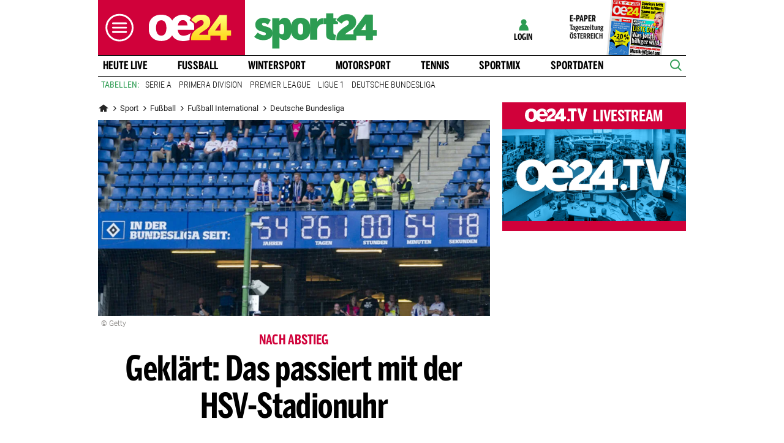

--- FILE ---
content_type: text/html;charset=utf-8
request_url: https://www.oe24.at/sport/fussball/international/deutschland/geklaert-das-passiert-mit-der-hsv-stadionuhr/407481764
body_size: 29747
content:
<!DOCTYPE html>
<html lang="de">
<head>


<link rel="preconnect" href="//imgcdn1.oe24.at">

<link rel="preload" as="script" href="https://web.oe24cdn.biz/jquery/jquery-3.6.0.min.js" data-loader-mode="async" data-loader-event="domLoaded" data-alias="jq">

<link rel="preload" as="script" href="https://web.oe24cdn.biz/lightslider/js/lightslider.min.js" data-loader-mode="async" data-loader-event="scriptLoaded.jq" data-alias="lightslider">
<link rel="preload" as="style" href="https://web.oe24cdn.biz/lightslider/css/lightslider.min.css" data-loader-mode="block" data-loader-event="domInteractive" data-alias="lightslider">




<link rel="preload" as="script" href="https://www.npttech.com/advertising.js" data-loader-mode="async" data-alias="piano-adBlockDetect" data-loader-event="cmp-grant-5eec8924b8e05c699567f398">
<link rel="preload" as="script" href="https://cdn.tinypass.com/api/tinypass.min.js" data-loader-mode="async" data-alias="piano-tinypass">

<link rel="preload" as="script" href="https://securepubads.g.doubleclick.net/tag/js/gpt.js" data-loader-mode="async" data-loader-event="cmp-grant-5f1aada6b8e05c306c0597d7" data-alias="gAdMan">

<meta http-equiv="Content-Type" content="text/html; charset=utf-8" />
<meta name="viewport" content="width=device-width, initial-scale=1, shrink-to-fit=no">
<meta name="robots" content="max-image-preview:large, max-video-preview:-1">


<link rel="canonical" href="https://www.oe24.at/sport/fussball/international/deutschland/geklaert-das-passiert-mit-der-hsv-stadionuhr/407481764" >


    <link rel="amphtml" href="https://www.oe24.at/sport/fussball/international/deutschland/geklaert-das-passiert-mit-der-hsv-stadionuhr/407481764/amp">






    <meta name="description" content="HSV-Stadionuhr aus Volksparkstadion erh&amp;auml;lt im Fu&amp;szlig;ball-Museum in Dortmund k&amp;uuml;nftig Stammplatz." >
    <meta name="news_keywords" content="Geklärt:,Das,HSV-Stadionuhr" >
    
        <meta property="twitter:card" content="summary_large_image">
    <meta property="twitter:site" content="@oe24News">
    <meta property="twitter:creator" content="@oe24News">
    <meta property="twitter:title" content="Gekl&auml;rt: Das passiert mit der HSV-Stadionuhr">
    <meta property="twitter:description" content="HSV-Stadionuhr aus Volksparkstadion erh&amp;auml;lt im Fu&amp;szlig;ball-Museum in Dortmund k&amp;uuml;nftig Stammplatz.">

    <meta property="og:title" content="Gekl&auml;rt: Das passiert mit der HSV-Stadionuhr" >
    <meta property="og:type" content="article" >
    <meta property="og:url" content="https://www.oe24.at/sport/fussball/international/deutschland/geklaert-das-passiert-mit-der-hsv-stadionuhr/407481764">
    <meta property="og:description" content="HSV-Stadionuhr aus Volksparkstadion erh&amp;auml;lt im Fu&amp;szlig;ball-Museum in Dortmund k&amp;uuml;nftig Stammplatz.">

                    <meta property="og:image" content="https://imgcdn1.oe24.at/hsv.jpg/1600x900Crop/384.238.313">
        <meta property="twitter:image" content="https://imgcdn1.oe24.at/hsv.jpg/1600x900Crop/384.238.313">
    
    <meta property="article:published_time" content="2019-11-27" >
    <meta property="article:section" content="deutschland">

    
                <meta property="fb:app_id" content="203583476343648" >
    


<link rel="apple-touch-icon" href="/images/mobile/icon/76x76.jpg">
<link rel="apple-touch-icon" sizes="76x76" href="/images/mobile/icon/76x76.jpg">
<link rel="apple-touch-icon" sizes="120x120" href="/images/mobile/icon/120x120.jpg">
<link rel="apple-touch-icon" sizes="152x152" href="/images/mobile/icon/152x152.jpg">

<link rel="shortcut icon" href="/images/layout/favicons/O24.ico" />
<title>Geklärt: Das passiert mit der HSV-Stadionuhr - sport24.at</title>

<link rel="stylesheet" href="//www.oe24.at/assets/bane/dist_prod/bootstrap-c9a66b80e3.css">

<link rel="stylesheet" href="//www.oe24.at/assets/bane/dist_prod/stylesArticle-559573d7f4.css">
<!-- begin preload of INFOnline Measurement Manager (web) -->
<link rel='preload' href='https://data-d543661da8.oe24.at/iomm/latest/manager/base/es6/bundle.js' as='script' id='IOMmBundle' crossorigin>
<link rel='preload' href='https://data-d543661da8.oe24.at/iomm/latest/bootstrap/loader.js' as='script' crossorigin>
<!-- end preload of INFOnline Measurement Manager (web) -->
<!-- begin loading of IOMm bootstrap code -->
<script type='text/javascript' src="https://data-d543661da8.oe24.at/iomm/latest/bootstrap/loader.js" crossorigin data-cmp-ab="2" data-ot-ignore></script>
<!-- end loading of IOMm bootstrap code -->
<script>"use strict";function _typeof(t){return(_typeof="function"==typeof Symbol&&"symbol"==typeof Symbol.iterator?function(t){return typeof t}:function(t){return t&&"function"==typeof Symbol&&t.constructor===Symbol&&t!==Symbol.prototype?"symbol":typeof t})(t)}!function(){var t=function(){var t,e,o=[],n=window,r=n;for(;r;){try{if(r.frames.__tcfapiLocator){t=r;break}}catch(t){}if(r===n.top)break;r=r.parent}t||(!function t(){var e=n.document,o=!!n.frames.__tcfapiLocator;if(!o)if(e.body){var r=e.createElement("iframe");r.style.cssText="display:none",r.name="__tcfapiLocator",e.body.appendChild(r)}else setTimeout(t,5);return!o}(),n.__tcfapi=function(){for(var t=arguments.length,n=new Array(t),r=0;r<t;r++)n[r]=arguments[r];if(!n.length)return o;"setGdprApplies"===n[0]?n.length>3&&2===parseInt(n[1],10)&&"boolean"==typeof n[3]&&(e=n[3],"function"==typeof n[2]&&n[2]("set",!0)):"ping"===n[0]?"function"==typeof n[2]&&n[2]({gdprApplies:e,cmpLoaded:!1,cmpStatus:"stub"}):o.push(n)},n.addEventListener("message",(function(t){var e="string"==typeof t.data,o={};if(e)try{o=JSON.parse(t.data)}catch(t){}else o=t.data;var n="object"===_typeof(o)&&null!==o?o.__tcfapiCall:null;n&&window.__tcfapi(n.command,n.version,(function(o,r){var a={__tcfapiReturn:{returnValue:o,success:r,callId:n.callId}};t&&t.source&&t.source.postMessage&&t.source.postMessage(e?JSON.stringify(a):a,"*")}),n.parameter)}),!1))};"undefined"!=typeof module?module.exports=t:t()}();</script>

<script>
// App Detection
var appDet = new Array(
        /\(Linux; Android [\.0-9]+; .+?(wv)?\) AppleWebKit\/[\.0-9]+ \(KHTML, like Gecko\) Version\/.+?Chrome\/.+? Mobile Safari\/[\.0-9]+/i,
        /Mozilla\/5.0 \(Linux; U; Android [\.0-9]+; en-gb; Build\/KLP\) AppleWebKit\/[\.0-9]+ \(KHTML, like Gecko\) Version\/4.0 Safari\/[\.0-9]+/i,
        /Mozilla\/5.0 \(Linux; Android [\.0-9]+; Nexus 5 Build\/_BuildID_\) AppleWebKit\/[\.0-9]+ \(KHTML, like Gecko\) Version\/4.0 Chrome\/.+? Mobile Safari\/[\.0-9]+/i,
        /Mozilla\/5.0 \(Linux; Android [\.0-9]+; Nexus 5 Build\/LMY48B; wv\) AppleWebKit\/[\.0-9]+ \(KHTML, like Gecko\) Version\/4.0 Chrome\/.+? Mobile Safari\/[\.0-9]+/i,
        /oe24\.at\/[\.0-9]+ \(com.iphone-wizard.OE24; build:[\.0-9]+; iOS [\.0-9]+\) Alamofire\/[\.0-9]+/i
    );

var oe24_app = false;
      
for (var reg in appDet) {
    if (navigator.userAgent.match(appDet[reg])) {
        oe24_app = true;
        break;
    }
}

if(!oe24_app){
    var uA = window.navigator.userAgent;
    if(uA.includes("GlossyShell")){
        oe24_app = true;
    }
}

(function() {
    window._sp_queue = [];
    window._sp_ = {
        config: {
            accountId: 1997,
            baseEndpoint: 'https://consent.oe24.at',
                        isSPA: true,
                                    propertyId: 37209,
                                                gdpr: { includeTcfApi: true },
            targetingParams: { 
                subscription: false,
                isApp: oe24_app,
            },
            events: {
                onMessageReceiveData: function() {},
                onError: function() {},
                onPrivacyManagerAction: function(message_type, pmData) {},
                onPMCancel: function() {},
                onSPReady: function() {},
                onSPPMObjectReady: function() {},
                onMessageChoiceSelect: function() {},
                onMessageReady: function() {
                    _sp_.config.messageShown = true;
                },
                onConsentReady: function(message_type, consentUUID, euconsent, info) {
                     
                    if (_sp_.config.messageShown && !info.consentedToAll && !_sp_.config.targetingParams.subscription) {
                        submitRequiredConsents(function() {
                            window.location.href = '/service/purabo?r=/sport/fussball/international/deutschland/geklaert-das-passiert-mit-der-hsv-stadionuhr/407481764';
                        });
                    }
                                    }
            }
        }
    }
    
            window.addEventListener('pageshow', checkPurAbo);
        window.tp = window.tp || [];

        function checkPurAbo() {
            window.tp.consent.setAllPurposes('opt-out');
            OE24.events.on('access.update', function(accessInfos) {
                if (Object.values(accessInfos).some(i => i.granted && i.resource && i.resource.rid === 'RVLG480')) {
                    window._sp_.config.targetingParams.subscription = true;
                    __tcfapi('postRejectAll', 2, () => {
                        submitRequiredConsents();
                    });
                }
                window._sp_.executeMessaging();
            });
        }

        function submitRequiredConsents(callback) {
            
            __tcfapi('addEventListener', 2, function(tcdata, success) {
                __tcfapi('getCustomVendorConsents', 2, (tcdata, success) => { 
                    if (tcdata.consentedAll) {
                        tp.consent.setAllPurposes('opt-in');
                        if (callback) {
                            callback();
                        }
                        return;
                    }

                    const grants = (tcdata && tcdata.grants) ? tcdata.grants : [];
                    const required = {"5fc74dd9a2286383c912ae01":{"purposeIds":[],"legitimateInterestPurposeIds":[]},"66f199038124b907a7b67f7f":{"purposeIds":[],"legitimateInterestPurposeIds":[]}};
                    for (i in grants) {
                        const purposeGrantIds = Object.entries(grants[i].purposeGrants)
                            .filter(([k,v]) => v === true)
                            .map(([k,v]) => v);

                        if (required[i] && required[i].purposeIds === purposeGrantIds) {
                            delete required[i];
                        }
                    }

                    for (let vendor in required) {
                        __tcfapi('postCustomConsent', 2, () => {}, [vendor], required[vendor].purposeIds, required[vendor].legitimateInterestPurposeIds );
                    }
                    if (callback) {
                        callback();
                    }
                });
            });
            OE24.events.on('auth.update', function(userInfo) {
                if (!userInfo.hasSession) {
                    __tcfapi('postRejectAll', 2, () => {
                        window._sp_.resetUserState();
                    });
                    
                }
            });
        }
        var u_tcdata;
    __tcfapi('addEventListener', 2, function(tcdata, success) {
        if(success) {
            if (window.OE24 && OE24.events) {
                triggerTcfEvents(tcdata);
            } else {
                document.addEventListener('oe24.bootLoaderStart', function() {
                    triggerTcfEvents(tcdata);
                });
            }
        }
    });

    function triggerTcfEvents(tcdata) {
        if (tcdata.eventStatus === 'useractioncomplete' || tcdata.eventStatus === 'tcloaded') {
            OE24.events.raise('cmp-changed', tcdata.purpose);
            
            __tcfapi('getCustomVendorConsents', 2, (tcdata, success) => { 
                handleSourcepointAllowance(tcdata, success);
            });

        } else if (tcdata.eventStatus === 'cmpuishown') {
            // call code when cmp message is shown
        }
    }    
})();

function handleSourcepointAllowance(tcdata, success){
    if(!success){
        return;
    }

    var scriptsToBlock = document.querySelectorAll('[sp-src]');
    var lazyLoadToBlock = document.querySelectorAll('[data-sp-src]');
    var iNoG = 0;
    scriptsToBlock.forEach(element => {
        if(element.hasAttribute("vendor-id")){
            if(typeof tcdata.grants[element.getAttribute("vendor-id")] !== 'undefined'){
                if (tcdata.grants[element.getAttribute("vendor-id")].vendorGrant) {
                    element.setAttribute("src", element.getAttribute("sp-src"));
                    element.removeAttribute("sp-src");
                }
            }
        }
    });

    lazyLoadToBlock.forEach(element => {
        if(element.hasAttribute("vendor-id")){
            if(typeof tcdata.grants[element.getAttribute("vendor-id")] !== 'undefined'){
                if (tcdata.grants[element.getAttribute("vendor-id")].vendorGrant) {
                    element.setAttribute("data-src", element.getAttribute("data-sp-src"));
                    element.removeAttribute("data-sp-src");
                }
            }
        }
    });

    // raise
    u_tcdata = tcdata;
    for (i in tcdata.grants) {
        if (tcdata.grants[i].vendorGrant) {
            OE24.events.raise('cmp-grant-'+i, tcdata.grants[i].vendorGrant);
        } else {
            OE24.events.raise('cmp-nogrant-'+i, tcdata.grants[i].vendorGrant);
            iNoG++;
        }
    }

    // remove event listener when consent string has loaded
    if(iNoG==0){
        __tcfapi('removeEventListener', 2, (success) => {
        }, tcdata.listenerId);
    }
}

</script>
<script src='https://consent.oe24.at/unified/wrapperMessagingWithoutDetection.js' async></script>

<script type='text/javascript'>
    var _sf_startpt=(new Date()).getTime();
</script>


<script type="text/javascript" async defer sp-src="https://cdn.storifyme.xyz/static/web-components/storifyme-elements.min.js" vendor-id="6626165f42c35206b38b30b2"></script>
<link rel="stylesheet" href="https://web.oe24cdn.biz/bitmovin/8_226_0/bitmovinplayer-ui.css"/>
<style>
.bmpui-ui-watermark {
    display: none;
}
.oe24tvTopVideoLayer .bitmovinplayer-container,
.wetterFlapVideo .bitmovinplayer-container {
    min-height: auto;
    min-width: auto;
}
</style>
<script>
    window.ID5EspConfig = {
        partnerId: 1540
    };
</script><script src="//www.oe24.at/assets/bane/dist_prod/scriptsHead-41b485b9cd.js" data-ot-ignore></script>

  <script>
    window.dataLayer = window.dataLayer || [];
    window.dataLayer.push({
        'homechannel': 'https://www.oe24.at/sport/fussball/international/deutschland',
        'weiterechannels': '',
        'advertorial': 'regular',
        'autor': 'OE24',
        'event': 'cdsReady'
    });
</script>
  
<script data-cookieconsent="ignore">
  OE24.events.on("cmp-changed", function() {
    (function(w,d,s,l,i){w[l]=w[l]||[];w[l].push({'gtm.start':
    new Date().getTime(),event:'gtm.js'});var f=d.getElementsByTagName(s)[0],
    j=d.createElement(s),dl=l!='dataLayer'?'&l='+l:'';j.async=true;j.src=
    'https://www.googletagmanager.com/gtm.js?id='+i+dl;f.parentNode.insertBefore(j,f);
    })(window,document,'script','dataLayer','GTM-PZFZNBK');

  });
</script>
<link rel="stylesheet" href="//www.oe24.at/assets/bane/dist_prod/stylesOvrSport-96738e1dba.css">
<script type="text/javascript">
  OE24.events.on("navComplete", function() {
      });
</script>
<script type="text/javascript">
(function() {
    OE24.events.on('auth.update', function(authInfo) {
        OE24.plus.init('R01I10M', 'cnw-api.oe24.at', authInfo, 407481764, "oe24.at:showcase", "https://www.oe24.at/oe24plus/swgSignInWidget");
    });

    OE24.events.onAll(['scriptLoaded.jq', 'access.update'], function(accessInfos) {
        const infos = {};
        var hasAccess = false;
        $.each(Array.isArray(accessInfos) ? accessInfos : [], function() {
            infos[this.resource.rid] = {
                id: this.access_id,
                granted: this.granted,
                started: this.start_date,
                expires: this.expire_date,
                resource: this.resource,
                term: this.term
            };
            if (this.granted) {
                hasAccess = true;
            }
        });
        OE24.plus.setAccessInfos(tp.util.getTacCookie() || '', infos);

                var _cbq = window._cbq = (window._cbq || []);
        if (hasAccess) {
            _cbq.push(['_acct', 'paid']);
        } else if (OE24.plus.getAuthInfo().hasSession) {
            _cbq.push(['_acct', 'lgdin']);
        } else {
            _cbq.push(['_acct', 'anon']);
        }
    });
    
})();
</script>

</head>
<body class="oe24Bane layout_sport fullpageAds doubleSidebar" lang="de">

    <!-- ÖWA/SZ 2023 -->
<div class="oe24OewaWrapper">

            <script>
            var oewaPath = 'RedCont/Sport/Fussball/sport/fussball/international/deutschland/';
        </script>
    
    <script type='text/javascript'>
        
        var oewaCall2023 = function() {
            try {
                IOMm('configure', { st: 'at_w_atoe24', dn: 'data-d543661da8.oe24.at', cn: 'at', mh:5}); // Configure IOMm
                IOMm('pageview', { cp: 'RedCont/Sport/Fussball/sport/fussball/international/deutschland/' }); // Count pageview
                
            } catch (e) {
                console && console.info && console.info(e);
            }
        }

        var oewaLinks = document.querySelectorAll('.js-oewaLink');

        for (var i = oewaLinks.length - 1; i >= 0; i--) {
            oewaLinks[i].addEventListener('click', function(event) {
                oewaCall2023();
                if (typeof oewaCall === "function") { 
                    oewaCall(event);
                }
            });
            oewaLinks[i].addEventListener('touchstart', function(event) {
                oewaCall2023();
                if (typeof oewaCall === "function") { 
                    oewaCall(event);
                }
            }, { passive: true});
        }

        if ((typeof OE24.util.isApp !== 'function') || (!OE24.util.isApp())) {
            oewaCall2023();
        }
    </script>

</div>
<!-- ÖWA/SZM END -->

<noscript><iframe src="https://www.googletagmanager.com/ns.html?id=GTM-PZFZNBK"
height="0" width="0" style="display:none;visibility:hidden"></iframe></noscript>
<!--Relevant static tag (general relevant setup)-->
<script async src="https://oe24-cdn.relevant-digital.com/static/tags/68df8ed9fea4099119769ea8.js"></script>
 
<!--Relevant loadAds + LoadPrebid Config -->
<script>
    
    OE24.events.onAll(['cmp-grant-5f1aada6b8e05c306c0597d7','domInteractive'], function() {
        
        isApp = function(slotName) {
            var appDet = new Array(
                /\(Linux; Android [\.0-9]+; .+?(wv)?\) AppleWebKit\/[\.0-9]+ \(KHTML, like Gecko\) Version\/.+?Chrome\/.+? Mobile Safari\/[\.0-9]+/i,
                /Mozilla\/5.0 \(Linux; U; Android [\.0-9]+; en-gb; Build\/KLP\) AppleWebKit\/[\.0-9]+ \(KHTML, like Gecko\) Version\/4.0 Safari\/[\.0-9]+/i,
                /Mozilla\/5.0 \(Linux; Android [\.0-9]+; Nexus 5 Build\/_BuildID_\) AppleWebKit\/[\.0-9]+ \(KHTML, like Gecko\) Version\/4.0 Chrome\/.+? Mobile Safari\/[\.0-9]+/i,
                /Mozilla\/5.0 \(Linux; Android [\.0-9]+; Nexus 5 Build\/LMY48B; wv\) AppleWebKit\/[\.0-9]+ \(KHTML, like Gecko\) Version\/4.0 Chrome\/.+? Mobile Safari\/[\.0-9]+/i,
                /oe24\.at\/[\.0-9]+ \(com.iphone-wizard.OE24; build:[\.0-9]+; iOS [\.0-9]+\) Alamofire\/[\.0-9]+/i,
                /Mozilla\/.+? \((iPhone|iPod|iPad);.+?\) AppleWebKit\/.+? \(KHTML, like Gecko\) Mobile/
            );

            for (var reg in appDet) {
                if (navigator.userAgent.match(appDet[reg])) {
                    return true;
                }
            }

            return false;
        };

        var interstitialSlot;

        window.googletag = window.googletag || {},
        window.googletag.cmd = window.googletag.cmd || [],
        window.googletag.cmd.push(function() {
            // Configure page-level targeting.
                            googletag.pubads().setTargeting('adPageName','deutschland');
                            googletag.pubads().setTargeting('adPageStory','407481764');
                            googletag.pubads().setTargeting('adPageAdreload','1');
                            googletag.pubads().setTargeting('adPageTicker','0');
                            googletag.pubads().setTargeting('adPageType','0');
                            googletag.pubads().setTargeting('plussubscription','0');
                            googletag.pubads().setTargeting('adPageCategory','article');
            
            googletag.pubads().setTargeting('userLang', navigator.language || navigator.userLanguage);
            googletag.pubads().setTargeting('browserSize', window.innerWidth.toString());
            googletag.pubads().setTargeting('adPageWidth', (window.innerWidth<1020) ? 'mobile' : 'desktop');
            googletag.pubads().setTargeting('uStatus', '2');
            
            var isMobile = (/(android|bb\d+|meego).+mobile|avantgo|bada\/|blackberry|blazer|compal|elaine|fennec|hiptop|iemobile|ip(hone|od)|ipad|iris|kindle|Android|Silk|lge |maemo|midp|mmp|netfront|opera m(ob|in)i|palm( os)?|phone|p(ixi|re)\/|plucker|pocket|psp|series(4|6)0|symbian|treo|up\.(browser|link)|vodafone|wap|windows (ce|phone)|xda|xiino/i.test(navigator.userAgent) ||
  /1207|6310|6590|3gso|4thp|50[1-6]i|770s|802s|a wa|abac|ac(er|oo|s\-)|ai(ko|rn)|al(av|ca|co)|amoi|an(ex|ny|yw)|aptu|ar(ch|go)|as(te|us)|attw|au(di|\-m|r |s )|avan|be(ck|ll|nq)|bi(lb|rd)|bl(ac|az)|br(e|v)w|bumb|bw\-(n|u)|c55\/|capi|ccwa|cdm\-|cell|chtm|cldc|cmd\-|co(mp|nd)|craw|da(it|ll|ng)|dbte|dc\-s|devi|dica|dmob|do(c|p)o|ds(12|\-d)|el(49|ai)|em(l2|ul)|er(ic|k0)|esl8|ez([4-7]0|os|wa|ze)|fetc|fly(\-|_)|g1 u|g560|gene|gf\-5|g\-mo|go(\.w|od)|gr(ad|un)|haie|hcit|hd\-(m|p|t)|hei\-|hi(pt|ta)|hp( i|ip)|hs\-c|ht(c(\-| |_|a|g|p|s|t)|tp)|hu(aw|tc)|i\-(20|go|ma)|i230|iac( |\-|\/)|ibro|idea|ig01|ikom|im1k|inno|ipaq|iris|ja(t|v)a|jbro|jemu|jigs|kddi|keji|kgt( |\/)|klon|kpt |kwc\-|kyo(c|k)|le(no|xi)|lg( g|\/(k|l|u)|50|54|\-[a-w])|libw|lynx|m1\-w|m3ga|m50\/|ma(te|ui|xo)|mc(01|21|ca)|m\-cr|me(rc|ri)|mi(o8|oa|ts)|mmef|mo(01|02|bi|de|do|t(\-| |o|v)|zz)|mt(50|p1|v )|mwbp|mywa|n10[0-2]|n20[2-3]|n30(0|2)|n50(0|2|5)|n7(0(0|1)|10)|ne((c|m)\-|on|tf|wf|wg|wt)|nok(6|i)|nzph|o2im|op(ti|wv)|oran|owg1|p800|pan(a|d|t)|pdxg|pg(13|\-([1-8]|c))|phil|pire|pl(ay|uc)|pn\-2|po(ck|rt|se)|prox|psio|pt\-g|qa\-a|qc(07|12|21|32|60|\-[2-7]|i\-)|qtek|r380|r600|raks|rim9|ro(ve|zo)|s55\/|sa(ge|ma|mm|ms|ny|va)|sc(01|h\-|oo|p\-)|sdk\/|se(c(\-|0|1)|47|mc|nd|ri)|sgh\-|shar|sie(\-|m)|sk\-0|sl(45|id)|sm(al|ar|b3|it|t5)|so(ft|ny)|sp(01|h\-|v\-|v )|sy(01|mb)|t2(18|50)|t6(00|10|18)|ta(gt|lk)|tcl\-|tdg\-|tel(i|m)|tim\-|t\-mo|to(pl|sh)|ts(70|m\-|m3|m5)|tx\-9|up(\.b|g1|si)|utst|v400|v750|veri|vi(rg|te)|vk(40|5[0-3]|\-v)|vm40|voda|vulc|vx(52|53|60|61|70|80|81|83|85|98)|w3c(\-| )|webc|whit|wi(g |nc|nw)|wmlb|wonu|x700|yas\-|your|zeto|zte\-/i.test(navigator.userAgent.substring(0, 4)));

            var plattform = (isMobile) ? 'mweb' : false;
            plattform = (isApp()) ? 'app' : plattform;
            if (plattform) {
                googletag.pubads().setTargeting('plattform', plattform);
            }

            const queryString = window.location.search;
            if (queryString) {
                const urlParams = new URLSearchParams(queryString);
                const adPagePreview = urlParams.get('adPagePreview');
                if (adPagePreview) {
                    googletag.pubads().setTargeting('adPagePreview', adPagePreview);
                }
            }

            // publisher-id
            OE24.events.on('cmp-grant-5f1aada6b8e05c306c0597d7', function() {
                var c = OE24.util.getCookie('oe24ppid');
                if (typeof c === 'undefined' || c === '' || c === null) {
                    var str = navigator.userAgent + Date.now();
                    c = btoa(str);

                    OE24.util.setCookie('oe24ppid',c,(12*30*24*60*3600));
                }

                googletag.pubads().setPublisherProvidedId(c);
                // This prevents GPT from automatically fetching ads when display is called.
                googletag.pubads().disableInitialLoad();
                googletag.enableServices();
            });

            googletag.pubads().addEventListener('slotRenderEnded', function (e) {
                OE24.events.raise('adSlot-rendered.'+e.slot.getSlotElementId());
            });

                    }); 
    });
    OE24.events.onAll(['cmp-nogrant-5f1aada6b8e05c306c0597d7','scriptLoaded.jq','domInteractive'], function() {
        $('.adSlotAdition').hide();
    }); 

    // dmp-piano
    var cX = cX || {}; cX.callQueue = cX.callQueue || [];

    cX.callQueue.push(['invoke', function() {
        cX.getUserSegmentIds({persistedQueryId:'68db9c101e17615dec18776ec3e4e2ecb4719c3c', callback:googleAdSetup});

        cX.getSegments('b9efb373bb5f36596d6f2e613bd8c9ffe34a3db5', function (segments) {
            if(typeof segments === "undefined") {
                return;
            }

            var onlyContextualIds = [];
            cX.Array.forEach(segments, function (cxTypedSegment, index) {
                if (cxTypedSegment.type === "contextual") {
                    onlyContextualIds.push(cxTypedSegment.id);
                }
            });

            googletag.pubads().setTargeting("CxContext", onlyContextualIds);
            // This prevents GPT from automatically fetching ads when display is called.
            googletag.pubads().disableInitialLoad();          
            googletag.enableServices();                
        });
    }]);

    function googleAdSetup(cXsegmentIds) {
        googletag.cmd.push(function() {
            googletag.pubads().setTargeting("CxSegments",cXsegmentIds);
            // This prevents GPT from automatically fetching ads when display is called.
            googletag.pubads().disableInitialLoad();
            googletag.enableServices();                
        });
    }

    var adSlotsMinSizes = new Array();
                    adSlotsMinSizes['top'] = 0;
                    adSlotsMinSizes['vertical-right'] = 1020;
                    adSlotsMinSizes['vertical-left'] = 1020;
                    adSlotsMinSizes['sticky'] = 0;
                    adSlotsMinSizes['button'] = 0;
                    adSlotsMinSizes['vertical'] = 0;
                    adSlotsMinSizes['interstitial'] = 0;
                    adSlotsMinSizes['sponsored'] = 0;
                    adSlotsMinSizes['newstory'] = 0;
                    adSlotsMinSizes['horizontal'] = 0;
                    adSlotsMinSizes['teaser'] = 0;
                    adSlotsMinSizes['Video-Test1'] = 0;
                    adSlotsMinSizes['Video-Test2'] = 0;
                    adSlotsMinSizes['Video-Test3'] = 0;
        
    // Async load of cx.js
    OE24.events.on('cmp-grant-5f1aada6b8e05c306c0597d7', function() {
        (function(d,s,e,t){e=d.createElement(s);e.type='text/java'+s;e.async='async';
        e.src='http'+('https:'===location.protocol?'s://s':'://')+'cdn.cxense.com/cx.js';
        t=d.getElementsByTagName(s)[0];t.parentNode.insertBefore(e,t);})(document,'script');
    });

    OE24.events.on('domLoaded', function() {
        function loadAds() {

            // get ad-positions
            var adslots = document.querySelectorAll('.adSlotAdition'), i;
            var allowedIds = null;
            if(adslots.length>=1){
                
                var bsWidth = document.body.clientWidth;
                allowedIds = new Array();
                for (var $el of adslots) {
                    var slot = $el.id.replace('adSlot_','');
                                            var slot2 = slot.replace(/\d+/g, '');
                        
                        if(typeof adSlotsMinSizes[slot2] !== 'undefined'){
                            if(bsWidth >= adSlotsMinSizes[slot2]){
                                allowedIds.push($el.id);
                            }                        
                        }
                                    }
            }            
            
            window.relevantDigital = window.relevantDigital || {};
            relevantDigital.cmd = relevantDigital.cmd || [];
            relevantDigital.cmd.push(function() {
                relevantDigital.loadPrebid({
                    configId: '68e38e2ca8c24e69bebd7597',
                    manageAdserver: true,
                    collapseEmptyDivs: true,
                    collapseBeforeAdFetch: false,
                    allowedDivIds: allowedIds, // set to an array to only load certain <div>s, example - ["divId1", "divId2"]                    
                    noSlotReload: false, // set true to only load ad slots that have never been loaded 
                                            allowCodeReuse: true,
                        noGpt: true,
                        onSlotAndUnit: ({ slot, unit }) => {
                            var slotElementId = slot.getSlotElementId();
                            var div = document.getElementById(slotElementId);
                            var adPagePosition = div.getAttribute('data-adpageposition');
                            var adTypePosition = div.getAttribute('data-adtypeposition');
                            slot.setTargeting("adpagePosition", adPagePosition);
                            slot.setTargeting("adtypePosition", adTypePosition);                            
                        },
                        createAdUnitCode: ({slot}) => {
                            var divId = slot.getSlotElementId();
                            return divId; 
                        }
                                    });
            });
        };
        cX.callQueue.push(['invoke', function() {
            loadAds();
        }]);
    });    

    // reload
    var blockSlots;
    window.addEventListener("message", (e) => {
    
        if (!e.data || typeof e.data !== "string" || !e.data.startsWith("oe24.google.adManager:")) return;
        const invokeTokens = e.data.matchAll(/(?:[\: ]+?)(.+?)\((.*?)\)/g);
        var match;
        while (match = invokeTokens.next()) {
            const invoke = match.value;
            if (!invoke) break;
            switch (invoke[1].trim()) {
                // case 'registerReload':
                // registerReload.apply(e.source, (invoke[2].trim() || '').split(','));
                // break;

                case 'stopReload:':
                    var slots = (invoke[2].toLowerCase().trim() || '');
                    if(slots == 'all'){
                        blockSlots = new Array();
                    } 
                    else {
                        slots = slots.split(',');
                        if(typeof blockSlots == 'object'){
                            for(let i=0; i<slots.length; i++){
                                blockSlots.push(slots[i]);
                            }
                        }
                        else {
                            blockSlots = slots;
                        }
                    }
                    
                    function allowed2reload(elem){
                        var valid = true;
                        var path = elem.getAdUnitPath();

                        blockSlots.forEach(blockSlot => {
                            if(path.includes(blockSlot)){
                                valid = false;
                            }
                        });

                        return valid;
                    }
                    window.relevantDigital = window.relevantDigital || {};
                    relevantDigital.cmd = relevantDigital.cmd || [];
                    relevantDigital.cmd.push(() => {
                        relevantDigital.addAuctionCallbacks({
                            onBeforeAuctionSetup: ({ auction }) => {
                                savedSlots = googletag.pubads()?.getSlots() || [];
                                auction.googletagCalls = auction.googletagCalls || {};
                                auction.googletagCalls.refresh = () => {
                                    if(blockSlots.length != 0){
                                        const validSlots = savedSlots.filter(allowed2reload);
                                        
                                        window.googletag = window.googletag || {},
                                        window.googletag.cmd = window.googletag.cmd || [],
                                        googletag.pubads().refresh(validSlots);
                                    }                                
                                };
                            },

                            onSlotAndUnit: ({ unit, requestAuction }) => {
                                // if (requestAuction.isReloadAuction && unit.gamPath === blockedPath) {
                                if (requestAuction.isReloadAuction && (blockSlots.some(element => unit.gamPath.includes(element)))  ) {
                                    unit.pbAdUnit = { mediaTypes: {}, bids: [], code: unit.code };
                                    return false;
                                }
                            }
                        });
                    });

                    break;
                default:
                throw 'Unsupported Invoke! (' + invoke[1] + ')';
            }
        }
    });
    
    OE24.events.on('cmp-grant-5f1aada6b8e05c306c0597d7', function() {
        localStorage.setItem('ses_cc_oe_wm','efadfe3plk3§');
        sessionStorage.setItem('ses_cc_oe_wm','efadfe3plk3§');       
    });
    OE24.events.on('cmp-nogrant-5f1aada6b8e05c306c0597d7', function() {
        localStorage.setItem('ses_cc_oe_wm','');
        sessionStorage.setItem('ses_cc_oe_wm','');
    });

</script>

<div class="adSlotAdition adSlot_vertical-right  text-center ml-n1 mx-lg-0" id="adSlot_vertical-right01"  data-adtypeposition="vertical-right01" data-ad-unit-id="/1011024/oe24/sport/vertical-right"></div>

<div class="adSlotAdition adSlot_vertical-left  text-center ml-n1 mx-lg-0" id="adSlot_vertical-left01"  data-adtypeposition="vertical-left01" data-ad-unit-id="/1011024/oe24/sport/vertical-left"></div>

    
    <div class="navbar-collapse offcanvas-collapse">

        
            <div class="navbar-nav mr-auto">
                <div class="offcanvasVip">
                    <a class="oe24Vip" href="https://vip.oe24.at">
                        <img class="oe24VipLogo" src="/images/oe24vip/logos/oe24vip-logo.svg" alt="oe24VIP Logo">
                        <div class="text">Alles zu oe24VIP</div>
                    </a>
                </div>

                                
                                                                            <div class="offcanvasTop d-flex flex-wrap justify-content-between">
                                    <a class="nav-item nav-link" href="https://www.oe24.at">
                                        <svg xmlns="http://www.w3.org/2000/svg" viewBox="0 0 18.3 15.7">
                                            <path d="M18.1 6.2l-2-1.4v-.2-1.5-1.5c0-.3-.1-.4-.4-.4h-1.9c-.3 0-.3.1-.3.4V3L9.5.2c-.3-.2-.3-.3-.6 0L3.8 3.7C2.6 4.6 1.4 5.4.2 6.2c-.2.2-.3.3-.1.5.4.6.8 1.1 1.2 1.7.1.1.2.1.2.2.1-.1.2-.1.3-.2l.4-.3V15.2c0 .4.1.4.4.4H7c.4 0 .4-.1.4-.4V9.1h3.5v6.2c0 .3.1.4.4.4h4.4c.3 0 .4-.1.4-.4v-7-.1l.5.3c.3.2.4.2.6-.1l1.1-1.5c.1-.4.1-.5-.2-.7z" />
                                        </svg>
                                        <span>oe24.at</span>
                                    </a>
                                                                            <a href="https://www.epaper-oesterreich.at/shelf.act?filter=CITYW" class="navTopEpaperImage" target="_blank">
                                            <img class="lazyload" src="https://cdnfiles.oe24.at/tz-cover/Thumbnails/OE24_Thumbnails.jpg?2026011909" alt="E-Paper Tageszeitung ÖSTERREICH">
                                        </a>
                                       
                                </div>
                                                    
                                                                            <a class="nav-item nav-link dropdownToggle" href="#" id="dropdown02">
                                    Sport24                                    <svg class="dropdownToggleDown" xmlns="http://www.w3.org/2000/svg" viewBox="0 0 15.9 9.4">
                                        <path d="M8.621 9.1l7-7.1c.3-.3.3-.9 0-1.2l-.5-.5c-.3-.3-.9-.3-1.2 0l-6 5.9-6-6c-.3-.3-.9-.3-1.2 0l-.5.5c-.3.4-.3 1 0 1.3l7.1 7.1c.4.3.9.3 1.3 0z" />
                                    </svg>
                                </a>
                                <div class="offCanvasSubNav" aria-labelledby="dropdown02">
                                                                                                                                                                                                    <a class="nav-item nav-link " href="https://www.oe24.at/sport" target="_self">Startseite</a>        
                                                                                                                                                                <a class="nav-item nav-link " href="https://www.oe24.at/sport/sportdaten-center" target="_self">Sportdaten-Center</a>        
                                                                                                                                                                <a class="nav-item nav-link " href="https://www.oe24.at/sport/wintersport/winter-mix/biathlon" target="_self">Biathlon</a>        
                                                                                                                                                                <a class="nav-item nav-link " href="https://www.oe24.at/sport/wintersport/eishockey" target="_self">Eishockey</a>        
                                                                                                                                                                <a class="nav-item nav-link " href="https://www.oe24.at/sport/fussball" target="_self">Fussball</a>        
                                                                                                                                                                <a class="nav-item nav-link " href="https://www.oe24.at/sport/fussball/fussball-national/bundesliga" target="_self">Fussball Bundesliga</a>        
                                                                                                                                                                <a class="nav-item nav-link " href="https://www.oe24.at/sport/fussball/fussball-national/zweite-liga" target="_self">Fussball 2. Liga</a>        
                                                                                                                                                                <a class="nav-item nav-link " href="https://www.oe24.at/sport/fussball/international" target="_self">Fussball International</a>        
                                                                                                                                                                <a class="nav-item nav-link " href="https://www.oe24.at/sport/fussball/internationale-klub-bewerbe" target="_self">Fussball Europacup</a>        
                                                                                                                                                                <a class="nav-item nav-link " href="https://www.oe24.at/sport/fussball/nationalteam" target="_self">Fussball Nationalteam</a>        
                                                                                                                                                                <a class="nav-item nav-link " href="https://www.oe24.at/sport/motorsport" target="_self">Motorsport</a>        
                                                                                                                                                                <a class="nav-item nav-link " href="https://www.oe24.at/sport/wintersport/ski-nordisch/nordische-kombination" target="_self">Nordische Kombination</a>        
                                                                                                                                                                <a class="nav-item nav-link " href="https://www.oe24.at/sport/wintersport/ski-alpin" target="_self">Ski-Alpin</a>        
                                                                                                                                                                <a class="nav-item nav-link " href="https://www.oe24.at/sport/wintersport/ski-nordisch/skilanglauf" target="_self">Skilanglauf</a>        
                                                                                                                                                                <a class="nav-item nav-link " href="https://www.oe24.at/sport/wintersport/ski-nordisch/skispringen" target="_self">Skispringen</a>        
                                                                                                                                                                <a class="nav-item nav-link " href="https://www.oe24.at/sport/sportmix" target="_self">Sportmix</a>        
                                                                                                                                                                <a class="nav-item nav-link " href="https://www.oe24.at/sport/stars-und-sport" target="_self">Stars & Sport</a>        
                                                                                                                                                                <a class="nav-item nav-link " href="https://www.oe24.at/sport/tennis" target="_self">Tennis</a>        
                                                                                                                                                                <a class="nav-item nav-link " href="https://www.oe24.at/sport/us-sports" target="_self">US Sports</a>        
                                                                                                                                                                <a class="nav-item nav-link " href="https://www.oe24.at/sport/wintersport" target="_self">Wintersport</a>        
                                                                                                            </div>
                                                            

                                                                            
                                                                        <a class="nav-item nav-link " href="https://www.oe24.at/newsticker" >Ticker</a>
                                                        
                                                                        <a class="nav-item nav-link " href="https://www.oe24.at/auto" target="_self">Auto</a>
                                                        
                                                                        <a class="nav-item nav-link " href="https://www.oe24.at/madonna/astro" >Astro</a>
                                                        
                                                                        <a class="nav-item nav-link " href="https://www.oe24.at/businesslive" target="_self">Business</a>
                                                        
                                                                        <a class="nav-item nav-link " href="https://www.oe24.at/buzz24" target="_self">Buzz24</a>
                                                        
                                                                        <a class="nav-item nav-link " href="https://www.oe24.at/oesterreich/chronik" target="_self">Chronik</a>
                                                        
                                                                        <a class="nav-item nav-link " href="https://www.oe24.at/cooking" target="_self">Cooking</a>
                                                        
                                                                        <a class="nav-item nav-link " href="https://www.oe24.at/welt/deutschland" >Deutschland</a>
                                                        
                                                                        <a class="nav-item nav-link " href="https://www.oe24.at/digital" target="_self">Digital</a>
                                                        
                                                                        <a class="nav-item nav-link " href="https://epaper-oesterreich.at/dashboard.act?logo=1&region=WIEN" >E-Paper</a>
                                                        
                                                                        <a class="nav-item nav-link " href="https://www.oe24.at/video/fellnerlive" target="_self">FELLNER! LIVE</a>
                                                        
                                                                        <a class="nav-item nav-link " href="https://www.oe24.at/gesundundfit" target="_self">Gesund&Fit</a>
                                                        
                                                                        <a class="nav-item nav-link " href="https://www.oe24.at/gewinnspiele" target="_self">Gewinnspiele</a>
                                                        
                                                                        <a class="nav-item nav-link " href="https://meinjob.at/" target="_blank">Jobs</a>
                                                        
                                                                        <a class="nav-item nav-link " href="https://www.oe24.at/liveandstyle" target="_self">LIVE&STYLE</a>
                                                        
                                                                        <a class="nav-item nav-link " href="https://www.oe24.at/madonna" target="_self">Madonna</a>
                                                        
                                                                        <a class="nav-item nav-link " href="https://www.oe24.at/news" target="_self">News</a>
                                                        
                                                                        <a class="nav-item nav-link " href="https://www.oe24.at/newsletter" target="_self">Newsletter</a>
                                                        
                                                                        <a class="nav-item nav-link " href="https://vip.oe24.at" target="_blank">oe24VIP</a>
                                                        
                                                                        <a class="nav-item nav-link " href="https://www.oe24.at/oesterreich" target="_self">Österreich</a>
                                                        
                                                                        <a class="nav-item nav-link " href="https://www.oe24.at/podcasts" >Podcasts</a>
                                                        
                                                                        <a class="nav-item nav-link " href="https://www.oe24.at/oesterreich/politik" target="_self">Politik</a>
                                                        
                                                                        <a class="nav-item nav-link " href="https://www.oe24radio.at/" target="_blank">Radio</a>
                                                        
                                                                        <a class="nav-item nav-link " href="https://www.oe24.at/reiselust24" target="_self">Reiselust</a>
                                                        
                                                                        <a class="nav-item nav-link " href="https://www.oe24.at/sport" target="_self">Sport</a>
                                                        
                                                                        <a class="nav-item nav-link " href="https://www.oe24.at/leute" target="_self">Stars</a>
                                                        
                                                                        <a class="nav-item nav-link " href="https://www.oe24.at/video" target="_self">Videos</a>
                                                        
                                                                        <a class="nav-item nav-link " href="https://www.oe24.at/welt" >Welt</a>
                                                        
                                                                        <a class="nav-item nav-link " href="https://www.wetter.at/" target="_self">Wetter</a>
                                                        
                                                                        <a class="nav-item nav-link " href="https://www.oe24.at/oesterreich/chronik/wien" >Wien</a>
                                                        
                                    
                                                            <a class="nav-item nav-link dropdownToggle open" href="#" id="dropdown01">
                            Tabellen                            <svg class="dropdownToggleDown" xmlns="http://www.w3.org/2000/svg" viewBox="0 0 15.9 9.4">
                                <path d="M8.621 9.1l7-7.1c.3-.3.3-.9 0-1.2l-.5-.5c-.3-.3-.9-.3-1.2 0l-6 5.9-6-6c-.3-.3-.9-.3-1.2 0l-.5.5c-.3.4-.3 1 0 1.3l7.1 7.1c.4.3.9.3 1.3 0z" />
                            </svg>
                        </a>
                        <div class="offCanvasSubNav open" aria-labelledby="dropdown01">
                                                            <a class="nav-item nav-link dropdownItem" href="https://www.oe24.at/sport/sportdaten-center/fussball/serie-a" target="_self">Serie A</a>
                                                            <a class="nav-item nav-link dropdownItem" href="https://www.oe24.at/sport/sportdaten-center/fussball/primera-division" target="_self">Primera Division</a>
                                                            <a class="nav-item nav-link dropdownItem" href="https://www.oe24.at/sport/sportdaten-center/fussball/premier-league" target="_self">Premier League</a>
                                                            <a class="nav-item nav-link dropdownItem" href="https://www.oe24.at/sport/sportdaten-center/fussball/ligue-1" target="_self">Ligue 1</a>
                                                            <a class="nav-item nav-link dropdownItem" href="https://www.oe24.at/sport/sportdaten-center/fussball/deutsche-liga" target="_self">Deutsche Bundesliga</a>
                                                    </div>
                                                </div>

        
    </div>

    <div class="wrapper" id="wrap">
        <div class="container">
            <a name="pageBodyTop"></a>
                
                <script>
    OE24.events.on("domLoaded", function() {
        
        if(typeof window.gTagMan != 'undefined'){
            window.gTagMan.setTargeting('topAdvertisement', '0');
        }
        
    });
</script>
                
                
    <header class="header headerDesktop">
        

<div class="navTop d-flex">

            <div class="logo-branding">
            <div class="brand">
                <span class="dropdownItem dropdown-toggle" id="navbarDropdownMain" role="button" data-toggle="dropdown" aria-haspopup="true" aria-expanded="false" aria-label="Menü öffnen">
                    <svg xmlns="http://www.w3.org/2000/svg" xml:space="preserve" viewBox="0 0 754 768">
                        <circle cx="379" cy="386" r="323" fill="none" stroke="#fff" stroke-miterlimit="10" stroke-width="45"/>
                        <path fill="none" stroke="#fff" stroke-linecap="round" stroke-miterlimit="10" stroke-width="45" d="M216.9 277.2h324.2M216.9 386h324.2M216.9 494.8h324.2"/>
                    </svg>
                </span>
                <a class="navTopBrand" href="//www.oe24.at">
                    <img src="//www.oe24.at/misc/bane/images/logos/logo-oe24.svg" alt="oe24">
                </a>
            </div>

                            <div class="sub-brand">
                    <a href="//www.oe24.at/sport">
                        <img src="/misc/bane/images/logos/logo_sport24-auto-color.svg" alt="oe24">
                    </a>
                </div>
                    </div>
    
    <div class="navTopContainer d-flex">
    
                <div class="navTopContainerBottom d-flex">
                                    
<div class="headerMeinOe24">

    <div class="oe24LoginAbos js-dropdown">
        <div class="js-dropdown-toggle" style="cursor: pointer;">
            <div class="oe24PlusLogo userIcon"><i class="icofont-user-alt-6"></i></div>
            <div class="headerText">LOGIN</div>
        </div>

        <ul class="dropdown-menu">
            <li><a href="https://www.oe24.at/service/purabo" target="_self">Pur-Abo</a></li>
            <li><a href="//plus.oe24.at" target="_self">oe24VIP</a></li>
        </ul>
    
    </div>

    <div class="oe24Login">
        <a id="headerMeinOe24Link" class="headerMeinOe24Link" href="//plus.oe24.at">  
            <img class="loginImg" src="/images/meinOe24/loged-out.svg" alt="oe24 Login">
            <div class="userIcon" style="display: none;"><i class="icofont-user-alt-6"></i></div>
            <div class="headerText loginText">Login</div>
        </a>
    </div>
</div>

<script>
    document.addEventListener("DOMContentLoaded", function () {
        const dropdown = document.querySelector('.js-dropdown');
        const toggle = dropdown?.querySelector('.js-dropdown-toggle');

        if (dropdown && toggle) {
            toggle.addEventListener('click', function () {
                dropdown.classList.toggle('open');
            });

            document.addEventListener('click', function (e) {
                if (!dropdown.contains(e.target)) {
                    dropdown.classList.remove('open');
                }
            });
        }
    });
</script>
            
    <a class="navTopEpaper d-flex" href="https://www.epaper-oesterreich.at/shelf.act?filter=CITYW" target="_blank">
        
        <div class="navTopEpaperText">
            <span>E-Paper</span>
            <span class="navTopEpaperTextItem">Tageszeitung</span>
            <span class="navTopEpaperTextItem">ÖSTERREICH</span>
        </div>

                    <div class="navTopEpaperImage">
                <img src="https://cdnfiles.oe24.at/tz-cover/Thumbnails/OE24_Thumbnails.jpg?2026011909" alt="E-Paper Tageszeitung ÖSTERREICH">
            </div>
        
    </a>
              
        </div>
    </div>
</div>
        

    <nav class="navMain navbar navbar-expand-lg">

        <div class="dropdown-menu navbarDropdownMain" aria-labelledby="navbarDropdownMain">
                        
                                                <div class="navDropDownContainer">        
                                                    <a class="dropdown-item" href="https://www.oe24.at" target="_self" >
                                <span>oe24.at</span>
                            </a>
                                                    <a class="dropdown-item" href="https://www.oe24.at/sport" target="_self" >
                                <span>Startseite</span>
                            </a>
                                                    <a class="dropdown-item" href="https://www.oe24.at/sport/sportdaten-center" target="_self" >
                                <span>Sportdaten-Center</span>
                            </a>
                                                    <a class="dropdown-item" href="https://www.oe24.at/sport/wintersport/winter-mix/biathlon" target="_self" >
                                <span>Biathlon</span>
                            </a>
                                                    <a class="dropdown-item" href="https://www.oe24.at/sport/wintersport/eishockey" target="_self" >
                                <span>Eishockey</span>
                            </a>
                                                    <a class="dropdown-item" href="https://www.oe24.at/sport/fussball" target="_self" >
                                <span>Fussball</span>
                            </a>
                                            </div>
                                                                <div class="navDropDownContainer">        
                                                    <a class="dropdown-item" href="https://www.oe24.at/sport/fussball/fussball-national/bundesliga" target="_self" >
                                <span>Fussball Bundesliga</span>
                            </a>
                                                    <a class="dropdown-item" href="https://www.oe24.at/sport/fussball/fussball-national/zweite-liga" target="_self" >
                                <span>Fussball 2. Liga</span>
                            </a>
                                                    <a class="dropdown-item" href="https://www.oe24.at/sport/fussball/international" target="_self" >
                                <span>Fussball International</span>
                            </a>
                                                    <a class="dropdown-item" href="https://www.oe24.at/sport/fussball/internationale-klub-bewerbe" target="_self" >
                                <span>Fussball Europacup</span>
                            </a>
                                                    <a class="dropdown-item" href="https://www.oe24.at/sport/fussball/nationalteam" target="_self" >
                                <span>Fussball Nationalteam</span>
                            </a>
                                            </div>
                                                                <div class="navDropDownContainer">        
                                                    <a class="dropdown-item" href="https://www.oe24.at/sport/motorsport" target="_self" >
                                <span>Motorsport</span>
                            </a>
                                                    <a class="dropdown-item" href="https://www.oe24.at/sport/wintersport/ski-nordisch/nordische-kombination" target="_self" >
                                <span>Nordische Kombination</span>
                            </a>
                                                    <a class="dropdown-item" href="https://www.oe24.at/sport/wintersport/ski-alpin" target="_self" >
                                <span>Ski-Alpin</span>
                            </a>
                                                    <a class="dropdown-item" href="https://www.oe24.at/sport/wintersport/ski-nordisch/skilanglauf" target="_self" >
                                <span>Skilanglauf</span>
                            </a>
                                                    <a class="dropdown-item" href="https://www.oe24.at/sport/wintersport/ski-nordisch/skispringen" target="_self" >
                                <span>Skispringen</span>
                            </a>
                                            </div>
                                                                <div class="navDropDownContainer">        
                                                    <a class="dropdown-item" href="https://www.oe24.at/sport/sportmix" target="_self" >
                                <span>Sportmix</span>
                            </a>
                                                    <a class="dropdown-item" href="https://www.oe24.at/sport/stars-und-sport" target="_self" >
                                <span>Stars & Sport</span>
                            </a>
                                                    <a class="dropdown-item" href="https://www.oe24.at/sport/tennis" target="_self" >
                                <span>Tennis</span>
                            </a>
                                                    <a class="dropdown-item" href="https://www.oe24.at/sport/us-sports" target="_self" >
                                <span>US Sports</span>
                            </a>
                                                    <a class="dropdown-item" href="https://www.oe24.at/sport/wintersport" target="_self" >
                                <span>Wintersport</span>
                            </a>
                                            </div>
                                        


                    </div>

        
            <div class="collapse navbar-collapse noSliderNav" >
                <div class="navbar-nav">
                                            <a class="nav-item nav-link " href="https://www.oe24.at/sport/sportdaten-center/heute-live" target="_self">Heute Live</a>
                                            <a class="nav-item nav-link " href="https://www.oe24.at/sport/fussball" target="_self">Fussball</a>
                                            <a class="nav-item nav-link " href="https://www.oe24.at/sport/wintersport" target="_self">Wintersport</a>
                                            <a class="nav-item nav-link " href="https://www.oe24.at/sport/motorsport" target="_self">Motorsport</a>
                                            <a class="nav-item nav-link " href="https://www.oe24.at/sport/tennis" target="_self">Tennis</a>
                                            <a class="nav-item nav-link " href="https://www.oe24.at/sport/sportmix" target="_self">Sportmix</a>
                                            <a class="nav-item nav-link " href="https://www.oe24.at/sport/sportdaten-center" target="_self">Sportdaten</a>
                    
                </div>
            </div>

        
        <a class="navbarSearch nav-item nav-link XXml-auto" href="/search">
            <span class="icofont-search"></span>
        </a>

    </nav>


    

<script>
    OE24.events.on("scriptLoaded.jq", function() {
        $('html').click(function() {
            $('.dropdown-menu.navbarDropdownMain').removeClass('show');
        });
        $('#navbarDropdownMain').on('click', function(e) {
            e.stopPropagation();
            $('.dropdown-menu.navbarDropdownMain').toggleClass('show');
        });
    });
</script>

<script>
    OE24.events.onAll(["domLoaded","navComplete","scriptLoaded.lightslider","scriptLoaded.jq"], function () {
        var container = '.navigationContainerSlider[data-id="128_navigationSlider"]';
        if ( $( container + ' .navbar-nav.gallery' ).length ) {
            var slider = $(container + ' .navbar-nav.gallery').lightSlider({
                loop:true,
                slideMove:1,
                autoWidth: true,
                pager:false,
                controls:false,
                keyPress: true,
                responsive : [
                        {
                            breakpoint:767,
                            settings: {
                                slideMove:1
                            }
                        }
                    ],
                onSliderLoad: function(){
                    initNav();
                }
            });
        }

        function initNavDesktop128_navigationSlider(){
            $container = $(container);
        
            var $buttonPrev = $("<button>", {"class": "oe24lsSlide previous", "aria-label": "Previous"});
            var $buttonNext = $("<button>", {"class": "oe24lsSlide next", "aria-label": "Next"});
                
            $buttonPrev.html('<svg class="oe24lsSlideIcon" viewBox="0 0 100 100"><path d="M 0,50 L 30,100 L 40,100 L 10,50  L 40,0 L 30,0 Z" class="arrow"></path></svg>');
            $buttonNext.html('<svg class="oe24lsSlideIcon" viewBox="0 0 100 100"><path d="M 0,50 L 30,100 L 40,100 L 10,50  L 40,0 L 30,0 Z" class="arrow" transform="translate(100, 100) rotate(180) "></path></svg>');

            $container.append($buttonPrev).append($buttonNext);
        
        }

        function initNav() {
            initNavDesktop128_navigationSlider();
            $(container)
            .on('click', 'button.oe24lsSlide.previous', function(e) {
                e.preventDefault();
                slider.goToPrevSlide();
            })
            .on('click', 'button.oe24lsSlide.next', function(e) {
                e.preventDefault();
                slider.goToNextSlide();
            });
        }
    });

    // prevent google tag manager from changing the links
    window.addEventListener('load', () => {
        document.querySelectorAll('nav.navMain a.dropdown-item').forEach(element => {
            Object.defineProperty(element, 'href', {
                set: () => {},
                get: function() { return this.getAttribute('href'); },
            });
        });
    }, false);
</script>
        
<div class="navTopics">
    <div class="navTopicsInner d-flex align-items-start py-1">
        <span class="navTopicsCaption">Tabellen:</span>
        <ul class="nav align-items-start">
                                            <li class="nav-item ">
                    <a class="nav-link " href="https://www.oe24.at/sport/sportdaten-center/fussball/serie-a" title="Zu Tabellen Serie A">
                                                    Serie A                                            </a>
                </li>
                                            <li class="nav-item ">
                    <a class="nav-link " href="https://www.oe24.at/sport/sportdaten-center/fussball/primera-division" title="Zu Tabellen Primera Division">
                                                    Primera Division                                            </a>
                </li>
                                            <li class="nav-item ">
                    <a class="nav-link " href="https://www.oe24.at/sport/sportdaten-center/fussball/premier-league" title="Zu Tabellen Premier League">
                                                    Premier League                                            </a>
                </li>
                                            <li class="nav-item ">
                    <a class="nav-link " href="https://www.oe24.at/sport/sportdaten-center/fussball/ligue-1" title="Zu Tabellen Ligue 1">
                                                    Ligue 1                                            </a>
                </li>
                                            <li class="nav-item ">
                    <a class="nav-link " href="https://www.oe24.at/sport/sportdaten-center/fussball/deutsche-liga" title="Zu Tabellen Deutsche Bundesliga">
                                                    Deutsche Bundesliga                                            </a>
                </li>
                    </ul>
    </div>
</div>
        
                    </header>

    <header class="header headerMobile sticky-top">
                



    <nav class="navbar navbar-light XXversion2">


        
                    <div class="navbarMenu">
                <button class="navbar-toggler" type="button" id="XXXsidebarCollapse" data-toggle="offcanvas" aria-label="Menü öffnen">
                    <svg xmlns="http://www.w3.org/2000/svg" xml:space="preserve" viewBox="0 0 754 768">
                        <circle cx="379" cy="386" r="323" fill="none" stroke="#fff" stroke-miterlimit="10" stroke-width="45"/>
                        <path fill="none" stroke="#fff" stroke-linecap="round" stroke-miterlimit="10" stroke-width="45" d="M216.9 277.2h324.2M216.9 386h324.2M216.9 494.8h324.2"/>
                    </svg>
                </button>
            </div>
            <div class="navbarBrand">
                <a class="navbar-brand" href="//www.oe24.at">
                    <div class="navbarBrandImage">
                        <img src="//www.oe24.at/misc/bane/images/logos/logo-oe24.svg" alt="oe24">
                    </div>
                </a>
            </div> 
                            <div class="subBrand">
                    <a href="//www.oe24.at/sport">
                        <img src="/misc/bane/images/logos/logo_sport24-auto-color.svg" alt="sport">
                    </a>
                </div>
                    
                    
        
                    <div class="oe24Login ml-auto">
                
<div class="headerMeinOe24 js-dropdown-mobile">


    <div id="headerMeinOe24LinkMobil" class="headerMeinOe24LinkMobile headerMeinOe24Toggle" style="cursor: pointer;">
        <div class="loginImg"><i class="icofont-user-alt-6"></i></div>
        <div class="userIcon" style="display: none;"><i class="icofont-user-alt-6"></i></div>
        <div class="headerText loginText"></div>
    </div>

    <ul class="dropdown-menu-mobile">
        <li><a href="https://www.oe24.at/service/purabo" target="_self">Pur-Abo</a></li>
        <li><a href="//plus.oe24.at" target="_self">oe24VIP</a></li>
    </ul>

</div>

<script>

    document.addEventListener("DOMContentLoaded", function () {
    const mobileDropdown = document.querySelector(".js-dropdown-mobile");
    const mobileToggle = mobileDropdown?.querySelector(".headerMeinOe24Toggle");

    if (mobileToggle && mobileDropdown) {
        mobileToggle.addEventListener("click", function (e) {
        e.preventDefault(); // verhindert Navigation
        mobileDropdown.classList.toggle("open");
        });

        document.addEventListener("click", function (e) {
            if (!mobileDropdown.contains(e.target)) {
                mobileDropdown.classList.remove("open");
             }
            });
        }
        document.querySelector(".js-dropdown-mobile")?.classList.remove("open");
    });
</script>            </div>
        
           
        
        
    </nav>

    <script>

        
        OE24.events.on("scriptLoaded.jq", function() {

            'use strict';

            $('.navbar [data-toggle="offcanvas"]').on('click', function(e) {
                e.preventDefault();
                                $('body').toggleClass('offCanvas');
                $('.offcanvas-collapse').scrollTop(0).toggleClass('open');
            });

            $('.offcanvas-collapse').on('click', function(e) {
                if (e.target === this) {
                    e.preventDefault();
                                        $('body').toggleClass('offCanvas');
                    $('.offcanvas-collapse').toggleClass('open');
                    $('.offcanvas-collapse .dropdownToggle').removeClass('open');
                    $('.offCanvasSubNav.open').removeClass('open');
                }
            });

            $('.offcanvas-collapse .dropdownToggle').on('click', function(e) {
                e.preventDefault();
                $(this).toggleClass('open');
                $(this).next('[aria-labelledby="' + $(this).attr('id') + '"]').toggleClass('open');
            });

        });

    </script>

        
<nav class="headerSubNavMobile navigationContainerSlider clearfix" data-id="224_navigationSlider"> 
    <div class="subNavSlider gallery clearfix">
                                <div class="item-wrapper">
                <a class="nav-item nav-link " href="https://www.oe24.at/sport/sportdaten-center/heute-live" target="_self">Heute Live</a>
                <span class="navBorder"></span>
            </div>

                                <div class="item-wrapper">
                <a class="nav-item nav-link " href="https://www.oe24.at/sport/fussball" target="_self">Fussball</a>
                <span class="navBorder"></span>
            </div>

                                <div class="item-wrapper">
                <a class="nav-item nav-link " href="https://www.oe24.at/sport/wintersport" target="_self">Wintersport</a>
                <span class="navBorder"></span>
            </div>

                                <div class="item-wrapper">
                <a class="nav-item nav-link " href="https://www.oe24.at/sport/motorsport" target="_self">Motorsport</a>
                <span class="navBorder"></span>
            </div>

                                <div class="item-wrapper">
                <a class="nav-item nav-link " href="https://www.oe24.at/sport/tennis" target="_self">Tennis</a>
                <span class="navBorder"></span>
            </div>

                                <div class="item-wrapper">
                <a class="nav-item nav-link " href="https://www.oe24.at/sport/sportmix" target="_self">Sportmix</a>
                <span class="navBorder"></span>
            </div>

                                <div class="item-wrapper">
                <a class="nav-item nav-link " href="https://www.oe24.at/sport/sportdaten-center" target="_self">Sportdaten</a>
                <span class="navBorder"></span>
            </div>

            
    </div>
    <button class="oe24lsSlide previous" type="button" aria-label="Previous">
        <svg class="oe24lsSlideIcon" viewBox="0 0 100 100"><path d="M 0,50 L 30,100 L 40,100 L 10,50  L 40,0 L 30,0 Z" class="arrow"></path></svg>
    </button>
    <button class="oe24lsSlide next" type="button" aria-label="Next">
        <svg class="oe24lsSlideIcon" viewBox="0 0 100 100"><path d="M 0,50 L 30,100 L 40,100 L 10,50  L 40,0 L 30,0 Z" class="arrow" transform="translate(100, 100) rotate(180) "></path></svg>
    </button>
</nav>


<script>
    OE24.events.onAll(["domLoaded","scriptLoaded.lightslider","scriptLoaded.jq"], function () {
        var container = '.navigationContainerSlider[data-id="224_navigationSlider"]';
        var slider = $(container + ' .subNavSlider.gallery').lightSlider({
            loop:true,
            slideMove:1,
            slideMargin: 5,
            autoWidth: true,
            pager:false,
            controls:false,
            keyPress: true,
            slideEndAnimation: true,
            responsive : [
                    {
                        breakpoint:767,
                        settings: {
                            slideMove:1
                        }
                    }
                ],
            onSliderLoad: function(){
                initNav();
            }
        });

        function initNav() {
            $(container)
            .on('click', 'button.oe24lsSlide.previous', function(e) {
                e.preventDefault();
                slider.goToPrevSlide();
            })
            .on('click', 'button.oe24lsSlide.next', function(e) {
                e.preventDefault();
                slider.goToNextSlide();
            });
        }
    });
</script>                 
    </header>


                <script type="application/ld+json">
{"@context":"https:\/\/schema.org","@type":"NewsArticle","mainEntityOfPage":{"@type":"WebPage","@id":"https:\/\/www.oe24.at\/sport\/fussball\/international\/deutschland\/geklaert-das-passiert-mit-der-hsv-stadionuhr\/407481764"},"url":"https:\/\/www.oe24.at\/sport\/fussball\/international\/deutschland\/geklaert-das-passiert-mit-der-hsv-stadionuhr\/407481764","inLanguage":"de","keywords":"","datePublished":"2019-11-27T10:44:15Z","dateModified":"2019-11-27T15:20:09Z","author":{"@type":"Organization","name":"oe24.at"},"publisher":{"@type":"Organization","name":"oe24 GmbH","logo":{"@type":"ImageObject","url":"https:\/\/www.oe24.at\/images\/logos\/oe24-rbg.png"},"url":["https:\/\/www.oe24.at\/"],"sameAs":["https:\/\/www.facebook.com\/oe24.at","https:\/\/twitter.com\/Oe24at","https:\/\/www.instagram.com\/oe24.at","https:\/\/www.youtube.com\/c\/oe24TV"],"@context":"http:\/\/schema.org"},"headline":"Gekl\u00e4rt: Das passiert mit der HSV-Stadionuhr","description":"HSV-Stadionuhr aus Volksparkstadion erh\u00e4lt im Fu\u00dfball-Museum in Dortmund k\u00fcnftig Stammplatz.","image":["https:\/\/imgcdn1.oe24.at\/hsv.jpg\/1600x800Crop\/384.238.313","https:\/\/imgcdn1.oe24.at\/hsv.jpg\/1600x1600Crop\/384.238.313","https:\/\/imgcdn1.oe24.at\/hsv.jpg\/1600x1200Crop\/384.238.313","https:\/\/imgcdn1.oe24.at\/hsv.jpg\/1600x900Crop\/384.238.313"]}</script>


<section class="row mx-lg-0 mb-3">
    
<article class="articleContent  col-md-12 col-lg-8 mt-3">


    <div class="articleContentTopBox">

        <div class="articleInfo d-flex">

            
<div class="breadcrumbsBox">

    <ol class="breadcrumbs" itemscope itemtype="https://schema.org/BreadcrumbList">

                    <li class="homeItem" itemprop="itemListElement" itemscope itemtype="https://schema.org/ListItem">
                <a itemscope itemtype="https://schema.org/WebPage" itemprop="item" itemid="https://www.oe24.at/" href="https://www.oe24.at/" title="Zur Startseite">
                    <span itemprop="name">oe24.at</span>
                    <svg class="home" xmlns="http://www.w3.org/2000/svg" viewBox="0 0 60 45">
                        <path fill="#242424" d="m30 0 30 23H49v22H34V34h-8v11H11V23H0Zm0 0"/>
                    </svg>
                </a>
                <svg class="arrow" enable-background="new 0 0 9.4 15.9" version="1.1" viewBox="0 0 9.4 15.9" xml:space="preserve" xmlns="http://www.w3.org/2000/svg">
                    <g transform="translate(15.921) rotate(90)">
                        <path fill="#242424" d="m7.2 6.8-7 7.1c-0.3 0.3-0.3 0.9 0 1.2l0.5 0.5c0.3 0.3 0.9 0.3 1.2 0l6-5.9 6 6c0.3 0.3 0.9 0.3 1.2 0l0.5-0.5c0.3-0.4 0.3-1 0-1.3l-7.1-7.1c-0.4-0.3-0.9-0.3-1.3 0z"></path>
                    </g>
                </svg>
                <meta itemprop="position" content="1" />
            </li>
        
                    <li itemprop="itemListElement" itemscope itemtype="https://schema.org/ListItem">

                
                <a itemscope itemtype="https://schema.org/WebPage" itemprop="item" itemid="https://www.oe24.at/sport" href="https://www.oe24.at/sport">

                    <span  itemprop="name"> Sport </span>
                </a>
                <svg class="icon" enable-background="new 0 0 9.4 15.9" version="1.1" viewBox="0 0 9.4 15.9" xml:space="preserve" xmlns="http://www.w3.org/2000/svg">
                    <g transform="translate(15.921) rotate(90)">
                        <path fill="#242424" d="m7.2 6.8-7 7.1c-0.3 0.3-0.3 0.9 0 1.2l0.5 0.5c0.3 0.3 0.9 0.3 1.2 0l6-5.9 6 6c0.3 0.3 0.9 0.3 1.2 0l0.5-0.5c0.3-0.4 0.3-1 0-1.3l-7.1-7.1c-0.4-0.3-0.9-0.3-1.3 0z"></path>
                    </g>
                </svg>
                <meta itemprop="position" content="2" />

            </li>
                    <li itemprop="itemListElement" itemscope itemtype="https://schema.org/ListItem">

                
                <a itemscope itemtype="https://schema.org/WebPage" itemprop="item" itemid="https://www.oe24.at/sport/fussball" href="https://www.oe24.at/sport/fussball">

                    <span  itemprop="name"> Fußball </span>
                </a>
                <svg class="icon" enable-background="new 0 0 9.4 15.9" version="1.1" viewBox="0 0 9.4 15.9" xml:space="preserve" xmlns="http://www.w3.org/2000/svg">
                    <g transform="translate(15.921) rotate(90)">
                        <path fill="#242424" d="m7.2 6.8-7 7.1c-0.3 0.3-0.3 0.9 0 1.2l0.5 0.5c0.3 0.3 0.9 0.3 1.2 0l6-5.9 6 6c0.3 0.3 0.9 0.3 1.2 0l0.5-0.5c0.3-0.4 0.3-1 0-1.3l-7.1-7.1c-0.4-0.3-0.9-0.3-1.3 0z"></path>
                    </g>
                </svg>
                <meta itemprop="position" content="3" />

            </li>
                    <li itemprop="itemListElement" itemscope itemtype="https://schema.org/ListItem">

                
                <a itemscope itemtype="https://schema.org/WebPage" itemprop="item" itemid="https://www.oe24.at/sport/fussball/international" href="https://www.oe24.at/sport/fussball/international">

                    <span  itemprop="name"> Fußball International </span>
                </a>
                <svg class="icon" enable-background="new 0 0 9.4 15.9" version="1.1" viewBox="0 0 9.4 15.9" xml:space="preserve" xmlns="http://www.w3.org/2000/svg">
                    <g transform="translate(15.921) rotate(90)">
                        <path fill="#242424" d="m7.2 6.8-7 7.1c-0.3 0.3-0.3 0.9 0 1.2l0.5 0.5c0.3 0.3 0.9 0.3 1.2 0l6-5.9 6 6c0.3 0.3 0.9 0.3 1.2 0l0.5-0.5c0.3-0.4 0.3-1 0-1.3l-7.1-7.1c-0.4-0.3-0.9-0.3-1.3 0z"></path>
                    </g>
                </svg>
                <meta itemprop="position" content="4" />

            </li>
                    <li itemprop="itemListElement" itemscope itemtype="https://schema.org/ListItem">

                
                <a itemscope itemtype="https://schema.org/WebPage" itemprop="item" itemid="https://www.oe24.at/sport/fussball/international/deutschland" href="https://www.oe24.at/sport/fussball/international/deutschland">

                    <span  itemprop="name"> Deutsche Bundesliga </span>
                </a>
                <svg class="icon" enable-background="new 0 0 9.4 15.9" version="1.1" viewBox="0 0 9.4 15.9" xml:space="preserve" xmlns="http://www.w3.org/2000/svg">
                    <g transform="translate(15.921) rotate(90)">
                        <path fill="#242424" d="m7.2 6.8-7 7.1c-0.3 0.3-0.3 0.9 0 1.2l0.5 0.5c0.3 0.3 0.9 0.3 1.2 0l6-5.9 6 6c0.3 0.3 0.9 0.3 1.2 0l0.5-0.5c0.3-0.4 0.3-1 0-1.3l-7.1-7.1c-0.4-0.3-0.9-0.3-1.3 0z"></path>
                    </g>
                </svg>
                <meta itemprop="position" content="5" />

            </li>
            </ol>

</div>

        </div>

        
                <figure class="mediaContainer d-block m-0 pb-2 pb-md-0">
            
<div class="articleImageContainer">
    <div class="articleImage d-block">
        <a href="https://imgcdn1.oe24.at/hsv.jpg/384.238.313" onclick="return false;">
        <img class="img-fluid w-100" 
            srcset="https://imgcdn1.oe24.at/hsv.jpg/384x192Crop/384.238.313 380w,
                    https://imgcdn1.oe24.at/hsv.jpg/576x288Crop/384.238.313 570w,
                    https://imgcdn1.oe24.at/hsv.jpg/768x384Crop/384.238.313 960w,
                    https://imgcdn1.oe24.at/hsv.jpg/960x480Crop/384.238.313 1024w"
            sizes="auto"
            src="https://imgcdn1.oe24.at/hsv.jpg/384x192Crop/384.238.313"
            alt="Gekl&auml;rt: Das passiert mit der HSV-Stadionuhr" > 
        </a>
    </div>
        <div class="copyright">&#169; Getty</div>
    </div>
                        
                    </figure>
        
        <header class="articleTitelBox">
            <h2 class="articlePreTitle mb-2">Nach Abstieg</h2>
            <h1>Geklärt: Das passiert mit der HSV-Stadionuhr</h1>
        </header>

        
        <div class="articleDateTime mb-3">
                            <span class="date">27.11.19, 11:44</span>
                <span class="separator">&#x007C;</span>
                <span>
                    <span class="text">Aktualisiert:</span>     
                    <span class="date">27.11.19, 16:20</span>
                </span>
                    </div>


    </div>

    <section class="articleShareBox py-1 d-block">
	<div class="d-flex flex-row justify-content-between align-items-center py-1">

		<div class="d-flex flex-row socials align-items-center">
			<span class="shareOnFacebook mr-1">
				<a href="https://www.facebook.com/share.php?u=https://www.oe24.at/sport/fussball/international/deutschland/geklaert-das-passiert-mit-der-hsv-stadionuhr/407481764&amp;text=Nach+dem+Abstieg+wurde+die+legend%C3%A4re+Uhr+aus+dem%C2%A0Hamburger+Volksparkstadion+entfernt." onclick="window.open(this.href, 'oe24SocialWindow', 'toolbar=0,resizable=0,width=640,height=480'); return false;" title="Auf Facebook teilen">
					<span class="" data-tooltip-message="Auf Facebook teilen"><i class="icofont-facebook"></i></span>
				</a>
			</span>

			
			<span class="shareOnTwitter mr-1">
				<a href="https://twitter.com/share?url=https://www.oe24.at/sport/fussball/international/deutschland/geklaert-das-passiert-mit-der-hsv-stadionuhr/407481764&amp;text=Nach+dem+Abstieg+wurde+die+legend%C3%A4re+Uhr+aus+dem%C2%A0Hamburger+Volksparkstadion+entfernt." onclick="window.open(this.href, 'oe24SocialWindow', 'toolbar=0,resizable=0,width=640,height=480'); return false;" title="Auf Twitter teilen">
					<span class="" data-tooltip-message="Artikel Twittern"><i class="icofont-twitter"></i></span>
				</a>
			</span>

			<span class="sharePerEmail mr-1">
				<a href="mailto:?subject=Schau%20dir%20„Gekl%C3%A4rt%3A+Das+passiert+mit+der+HSV-Stadionuhr“%20 auf%20oe24%20an!&amp;body=Schau%20dir%20„Gekl%C3%A4rt%3A+Das+passiert+mit+der+HSV-Stadionuhr“%20 auf%20oe24%20an!%0D%0A%0D%0Ahttps://www.oe24.at/sport/fussball/international/deutschland/geklaert-das-passiert-mit-der-hsv-stadionuhr/407481764%0D%0A%0D%0A%0D%0A%0D%0AOE24%20hofft%20Ihnen%20gefällt%20der%20Beitrag%20und%20möchte%20Sie%20einladen%20unser%20neu%20gestalteten%20Portal%20www.oe24.at%20zu%20besuchen.%20Dort%20finden%20Sie%20die%20neuesten%20Beiträge%20unter%20anderem%20zu%20den%20Themen%20Politik,%20Sport,%20Stars,%20Wetter,%20Österreich,%20Fashion,%20Film,%20Kochen,%20etc….%20Viel%20Spaß%20beim%20lesen!%20:-)" title="Per E-Mail teilen">
					<span class="" data-tooltip-message="Teilen per EMail"><i class="icofont-envelope"></i></span>
				</a>
			</span>

			<span class="sharePerWhtasApp mr-1">
				<a href="whatsapp://send?text=https://www.oe24.at/sport/fussball/international/deutschland/geklaert-das-passiert-mit-der-hsv-stadionuhr/407481764" title="Per WhatsApp teilen">
					<svg viewBox="0 0 1000 1000" xmlns="http://www.w3.org/2000/svg">
						<path d="M507.9 62.5c-235.4 0-426.2 190.9-426.2 426.2 0 80.5 22.4 155.9 61.1 220.2L65.9 937.5l236-75.6c61.1 33.7 131.2 53.1 206 53.1 235.4 0 426.2-190.9 426.2-426.2S743.3 62.5 507.9 62.5zm208.8 573.9c-8.6 24.4-42.9 44.7-70.3 50.5-18.7 4-43.2 7.2-125.6-26.9-105.4-43.6-173.2-150.7-178.4-157.6-5.1-7-42.6-56.7-42.6-108.1s26.2-76.5 36.7-87.2c8.6-8.9 23-12.8 36.6-12.8 4.5 0 8.4.2 12 .4 10.5.4 15.8 1.1 22.8 17.7 8.6 20.8 29.7 72.2 32.2 77.5 2.6 5.3 5.1 12.4 1.5 19.4-3.4 7.2-6.3 10.3-11.6 16.5-5.3 6.1-10.3 10.7-15.6 17.2-4.9 5.7-10.3 11.8-4.2 22.4 6.1 10.3 27.2 44.7 58.2 72.2 40 35.6 72.5 47 84.1 51.9 8.6 3.6 19 2.7 25.3-4 8-8.7 17.9-23 28-37.1 7.2-10.1 16.2-11.4 25.7-7.8 9.7 3.3 60.9 28.7 71.5 33.9 10.5 5.3 17.5 7.8 20 12.2 2.4 4.4 2.4 25.3-6.3 49.7z"/>
					</svg>
				</a>
			</span>

			<span class="articleShare d-none d-md-block">Teilen</span>
		</div>

		
	</div>
</section>    
    <div class="articleTextBox">
        
        <p class="leadText d-block my-3 cXenseParse">Nach dem Abstieg wurde die legendäre Uhr aus dem Hamburger Volksparkstadion entfernt.</p>

        
        
<div class="adSlotAdition adSlot_button  text-center ml-n1 mx-lg-0" id="adSlot_button01" data-adpageposition="01" data-adtypeposition="button01" data-ad-unit-id="/1011024/oe24/sport/button"></div>
        
        <div class="bodyText cXenseParse"><div id="cke_pastebin">
	Die legendäre HSV-Stadionuhr aus dem Hamburger Volksparkstadion erhält im Deutschen Fußball-Museum in Dortmund künftig ihren Stammplatz. Nach Aussage von Museums-Direktor Manuel Neukirchner in der "Sport Bild" (Mittwoch) wird die 17,13 m lange und 1,09 m hohe Uhr von 2021 an in den Räumlichkeiten in Dortmund zu sehen sein.</div><div class="adslot">
<div class="adSlotAdition adSlot_button  text-center ml-n1 mx-lg-0" id="adSlot_button02" data-adpageposition="02" data-adtypeposition="button02" data-ad-unit-id="/1011024/oe24/sport/button"></div>
</div>
<div id="cke_pastebin">
	 </div>
<div id="cke_pastebin">
	"Die HSV-Stadionuhr ist ein wunderbares Exponat. Mit ihr können wir Bundesliga-Geschichte eindrucksvoll in Szene setzen", sagte Neukirchner. Die Uhr lagert noch in Hamburg, soll aber schon bald nach Dortmund transportiert und dort erst einmal untergebracht werden. Für das riesige Exponat wird im Rahmen des geplanten Umbaus der Ausstellung ein entsprechender Platz gesucht. "Angesichts ihres enormen Ausmaßes stellt die Einbringung der Uhr eine besondere Herausforderung dar."</div>
<div id="cke_pastebin">
	 </div>
<h3>
	Nach 17 Jahren abmontiert</h3>
<div>
	Die Stadionuhr hatte 17 Jahre lang im Volksparkstadion gehangen und wurde im vergangenen Sommer vor Beginn der Zweitliga-Saison demontiert. Für das HSV-Museum war die Uhr zu groß, das Deutsche Fußball-Museum meldete gleich nach der Deinstallation Interesse an.</div><div class="adslot">
<div class="adSlotAdition adSlot_button  text-center ml-n1 mx-lg-0" id="adSlot_button03" data-adpageposition="03" data-adtypeposition="button03" data-ad-unit-id="/1011024/oe24/sport/button"></div>
</div>
<div id="cke_pastebin">
	 </div>
<div id="cke_pastebin">
	Die Uhr hatte bis zum erstmaligen Abstieg der Hanseaten aus der Bundesliga nach fast 55 Jahren im Mai 2018 die Dauer der Erstliga-Zugehörigkeit des HSV und danach die Zeitspanne der Vereinsexistenz des 1887 gegründeten Clubs angezeigt. An der Stelle im Arena-Rund sind nun die GPS-Koordinaten des Anstoßpunktes im Volksparkstadion angebracht.</div></div>

                                
    </div>

    
<div class="mailto">Fehler im Artikel gefunden? <a href="mailto:online-feedback@oe24.at?subject=Fehlermeldung%20Artikel%20“Gekl%C3%A4rt%3A%20Das%20passiert%20mit%20der%20HSV-Stadionuhr”&body=Fehlerbeschreibung:%20">Jetzt melden.</a></div>

    

    
    
    
    
    
<div class="contentSlider mt-3 mb-3 withHeadline py-1" data-id="243_433238604">

    
    <div class="headline " >
        <header class="row">
            <h2 class="headlineCaption col-12 d-block d-flex">
                <a class="headlineLink" href="#0" onclick="return false;" >
                                        Die Top-Stories vom oe24 E-Paper                </a>
                
                
                            </h2>
        </header>
    </div>

    <div class="slideContainer gallery content-slider clearfix  ">
                                <div>
                <a class="story  epaperArticle" href="https://epaper-oesterreich.at/issue.act?issueMutation=CITYW&issueDate=2026-01-19&pageId=25" >
                    <div class="storyBox ">
                        <div class="storyImage">
                            <img class="lazyload" src="[data-uri]" data-src="https://imgcdn1.oe24.at/eugenie-andrew.jpg/190x95Crop/665.787.565" alt="Prinzessin Eugenie bricht Kontakt zu Vater Andrew ab" width="100%">

                            
                                                    </div>
                        
                                                    <div class="storyText">
                                                                <span class="title">Prinzessin Eugenie bricht Kontakt zu Vater Andrew ab</span>
                                                            </div>
                        
                        
                    </div>
                </a>
            </div>
                                <div>
                <a class="story  epaperArticle" href="https://epaper-oesterreich.at/issue.act?issueMutation=CITYW&issueDate=2026-01-19&pageId=8" >
                    <div class="storyBox ">
                        <div class="storyImage">
                            <img class="lazyload" src="[data-uri]" data-src="https://imgcdn1.oe24.at/ohrringe.jpg/190x95Crop/665.798.416" alt="Zoll: Das Geheimnis hinter diesen Ohrringen" width="100%">

                            
                                                    </div>
                        
                                                    <div class="storyText">
                                                                <span class="title">Zoll: Das Geheimnis hinter diesen Ohrringen</span>
                                                            </div>
                        
                        
                    </div>
                </a>
            </div>
                                <div>
                <a class="story  epaperArticle" href="https://epaper-oesterreich.at/issue.act?issueMutation=CITYW&issueDate=2026-01-19&pageId=8" >
                    <div class="storyBox ">
                        <div class="storyImage">
                            <img class="lazyload" src="[data-uri]" data-src="https://imgcdn1.oe24.at/20260117_laumatat_998A5099.jpg/190x95Crop/0/665.799.824/665.799.806" alt="Israel-Hasser sprengte sich bei Demo halbe Hand weg" width="100%">

                            
                                                    </div>
                        
                                                    <div class="storyText">
                                                                <span class="title">Israel-Hasser sprengte sich bei Demo halbe Hand weg</span>
                                                            </div>
                        
                        
                    </div>
                </a>
            </div>
                                <div>
                <a class="story  epaperArticle" href="https://epaper-oesterreich.at/issue.act?issueMutation=CITYW&issueDate=2026-01-19&pageId=4" >
                    <div class="storyBox ">
                        <div class="storyImage">
                            <img class="lazyload" src="[data-uri]" data-src="https://imgcdn1.oe24.at/kurzrz.png/190x95Crop/656.181.900" alt="&quot;Kurz muss in U-Ausschuss&quot;: Neos-Aufklärerin hat Pilnacek-Frage" width="100%">

                            
                                                    </div>
                        
                                                    <div class="storyText">
                                                                <span class="title">"Kurz muss in U-Ausschuss": Neos-Aufklärerin hat Pilnacek-Frage</span>
                                                            </div>
                        
                        
                    </div>
                </a>
            </div>
                                <div>
                <a class="story  epaperArticle" href="https://epaper-oesterreich.at/issue.act?issueMutation=CITYW&issueDate=2026-01-19&pageId=2" >
                    <div class="storyBox ">
                        <div class="storyImage">
                            <img class="lazyload" src="[data-uri]" data-src="https://imgcdn1.oe24.at/lawine.jpg/190x95Crop/665.799.813" alt="Lawinen-Tote: Das sind die Opfer" width="100%">

                            
                                                    </div>
                        
                                                    <div class="storyText">
                                                                <span class="title">Lawinen-Tote: Das sind die Opfer</span>
                                                            </div>
                        
                        
                    </div>
                </a>
            </div>
                                <div>
                <a class="story  epaperArticle" href="https://epaper-oesterreich.at/issue.act?issueMutation=CITYW&issueDate=2026-01-19&pageId=25" >
                    <div class="storyBox ">
                        <div class="storyImage">
                            <img class="lazyload" src="[data-uri]" data-src="https://imgcdn1.oe24.at/Konsole_Vorlage.jpg/190x95Crop/662.286.391" alt="Nach Wüsten-Abenteuer bricht Swarovski ihr Schweigen: &quot;Danke an meine große Liebe&quot;" width="100%">

                            
                                                    </div>
                        
                                                    <div class="storyText">
                                                                <span class="title">Nach Wüsten-Abenteuer bricht Swarovski ihr Schweigen: "Danke an meine große Liebe"</span>
                                                            </div>
                        
                        
                    </div>
                </a>
            </div>
                                <div>
                <a class="story  epaperArticle" href="https://epaper-oesterreich.at/issue.act?issueMutation=CITYW&issueDate=2026-01-19&pageId=6" >
                    <div class="storyBox ">
                        <div class="storyImage">
                            <img class="lazyload" src="[data-uri]" data-src="https://imgcdn1.oe24.at/trump+gr%C3%B6nland.png/190x95Crop/664.022.946" alt="Trump lässt bei Grönland nicht locker: DAS sind die Optionen der Europäer " width="100%">

                            
                                                    </div>
                        
                                                    <div class="storyText">
                                                                <span class="title">Trump lässt bei Grönland nicht locker: DAS sind die Optionen der Europäer </span>
                                                            </div>
                        
                        
                    </div>
                </a>
            </div>
                                <div>
                <a class="story  epaperArticle" href="https://epaper-oesterreich.at/issue.act?issueMutation=CITYW&issueDate=2026-01-19&pageId=6" >
                    <div class="storyBox ">
                        <div class="storyImage">
                            <img class="lazyload" src="[data-uri]" data-src="https://imgcdn1.oe24.at/hai-attacke.jpg/190x95Crop/467.147.581" alt="Hai-Angriff: 13-Jähriger kämpft ums Überleben" width="100%">

                            
                                                    </div>
                        
                                                    <div class="storyText">
                                                                <span class="title">Hai-Angriff: 13-Jähriger kämpft ums Überleben</span>
                                                            </div>
                        
                        
                    </div>
                </a>
            </div>
                                <div>
                <a class="story  epaperArticle" href="https://epaper-oesterreich.at/issue.act?issueMutation=CITYW&issueDate=2026-01-19&pageId=3" >
                    <div class="storyBox ">
                        <div class="storyImage">
                            <img class="lazyload" src="[data-uri]" data-src="https://imgcdn1.oe24.at/GettyImages-1141999304.jpg/190x95Crop/537.581.125" alt="Steuersenkung: Die ganze Liste – das wird billiger" width="100%">

                            
                                                    </div>
                        
                                                    <div class="storyText">
                                                                <span class="title">Steuersenkung: Die ganze Liste – das wird billiger</span>
                                                            </div>
                        
                        
                    </div>
                </a>
            </div>
                                <div>
                <a class="story  epaperArticle" href="https://epaper-oesterreich.at/issue.act?issueMutation=CITYW&issueDate=2026-01-19&pageId=4" >
                    <div class="storyBox ">
                        <div class="storyImage">
                            <img class="lazyload" src="[data-uri]" data-src="https://imgcdn1.oe24.at/edt1.png/190x95Crop/0/665.826.132/665.826.129" alt="Karoline Edtstadler: Erster Auftritt mit neuer Liebe " width="100%">

                            
                                                    </div>
                        
                                                    <div class="storyText">
                                                                <span class="title">Karoline Edtstadler: Erster Auftritt mit neuer Liebe </span>
                                                            </div>
                        
                        
                    </div>
                </a>
            </div>
            </div>

    <button class="oe24lsSlide previous " type="button" aria-label="Vorheriger Artikel">
        <svg class="oe24lsSlideIcon" viewBox="0 0 100 100"><path d="M 0,50 L 30,100 L 40,100 L 10,50  L 40,0 L 30,0 Z" class="arrow"></path></svg>
    </button>
    <button class="oe24lsSlide next " type="button" aria-label="Nächster Artikel">
        <svg class="oe24lsSlideIcon" viewBox="0 0 100 100"><path d="M 0,50 L 30,100 L 40,100 L 10,50  L 40,0 L 30,0 Z" class="arrow" transform="translate(100, 100) rotate(180) "></path></svg>
    </button>

</div>

<script>
    (function() {
        OE24.events.onAll(["domLoaded","scriptLoaded.lightslider","scriptLoaded.jq"], function () {
            var container = '.contentSlider[data-id="243_433238604"]';
            var slider = $(container + ' .slideContainer').lightSlider({
                item:3,
                loop:true,
                slideMove:1,
                pager:false,
                controls:false,
                responsive : [
                    {
                        breakpoint:767,
                        settings: {
                            item:2,
                            slideMove:1
                        }
                    }
                ],
                onBeforeSlide: function() {
                    if(typeof iom === "object" && typeof iom.c === "function" && typeof oewa_data === "object"){ iom.c(oewa_data,1); }
                    if (typeof oewaCall2023 === "function") { oewaCall2023(); }
                },
                onSliderLoad: function(){
                    initNav();
                }
            });

            function initNav() {
                $(container)
                .on('click', 'button.oe24lsSlide.previous', function(e) {
                    e.preventDefault();
                    slider.goToPrevSlide();
                })
                .on('click', 'button.oe24lsSlide.next', function(e) {
                    e.preventDefault();
                    slider.goToNextSlide();
                });
            }
        });
    })();
</script>
    
<div id="articleOutbrain" class="outbrainWrapper mt-1 mt-lg-3 mb-1 mb-lg-3"></div>

<script>
    OE24.events.onAll(["domComplete","cmp-changed","cmp-grant-5e7ced57b8e05c485246ccde","scriptLoaded.jq"], function() {
        let widget = (OE24.util.isApp()) ? 'MB_1' : 'AR_1';
        
        $('#articleOutbrain').append('<div class="OUTBRAIN" data-widget-id="'+widget+'" data-src="https://www.oe24.at/sport/fussball/international/deutschland/geklaert-das-passiert-mit-der-hsv-stadionuhr/407481764" data-ob-template="AT_Oe24.at" data-block-on-consent></div>');
        OE24.events.raise('outbrain_placed');
    });
</script>
            
    
    <a href="#" id="articleEnd" data-contentid="407481764" data-timelimit="10000"></a>

    
<script type="application/ld+json">
    {"@context":"https:\/\/schema.org","@type":"BreadcrumbList","itemListElement":[{"@type":"ListItem","position":1,"name":"oe24.at","item":"https:\/\/www.oe24.at\/"},{"@type":"ListItem","position":2,"name":"Sport","item":"https:\/\/www.oe24.at\/sport\/"},{"@type":"ListItem","position":3,"name":"Fu\u00dfball","item":"https:\/\/www.oe24.at\/sport\/fussball\/"},{"@type":"ListItem","position":4,"name":"Fu\u00dfball International","item":"https:\/\/www.oe24.at\/sport\/fussball\/international\/"},{"@type":"ListItem","position":5,"name":"Deutsche Bundesliga","item":"https:\/\/www.oe24.at\/sport\/fussball\/international\/deutschland\/"}]}</script>
    
</article>

<script>
            OE24.events.on("oe24plus.eaInitialized", function(eaProductId) {
            OE24.plus.handleFreeAccess();
        });
       
    
    </script>
    
            
    <aside class="articleTeaser col-md-12 col-lg-4 my-3">
        <div class="bestOfVideo start d-none d-lg-block w-100  mb-3">

    <div class="headline">
        <a class="d-block" href="https://www.oe24.at/video">

            
<svg viewBox="0 0 593 124" xmlns="http://www.w3.org/2000/svg" xmlns:xlink="http://www.w3.org/1999/xlink">
    <defs>
        <path id="a0" d="M.2.596h653.11v178.72H.2z"/>
        <path d="M138.6 40.295V74.94h-24.798l24.8-34.645h-.002zM.027 25.525l22.427 16.23c6.93-9.482 16.775-15.317 24.797-15.317 7.66 0 12.035 4.01 12.035 10.758 0 11.486-6.93 14.404-25.71 26.255C2.216 83.327.21 100.101.21 117.059v2.552l91.166-.18V98.64h47.407v20.06h30.996V98.64h19.874v-23.7h-20.057V2.004h-34.28L80.252 75.667v19.327h-42.12c.55-5.47 12.4-12.763 27.716-22.427 22.79-14.22 24.614-25.89 24.614-37.743C90.464 13.31 75.15 0 48.164 0 25.554 0 11.149 10.393.027 25.526v-.001z" id="c0"/>
        <linearGradient x1="49.997%" y1="10.323%" x2="49.997%" y2="93.932%" id="d0">
            <stop stop-color="#FFFFFF" offset="0%"/>
            <stop stop-color="#FFFFFF" offset="100%"/>
        </linearGradient>
        <path id="f0" d="M.2.596h653.11v178.72H.2z"/>
    </defs>
    <g fill="none" fill-rule="evenodd">
        <g transform="translate(-30 -32)">
            <mask id="b0" fill="#fff">
                <use xlink:href="#a0"/>
            </mask>
            <path d="M246.613 98.734c0-11.487-.365-17.14-2.735-25.162l-19.874-15.134c2.005-2.917 5.287-7.11 7.658-9.846-9.846-9.3-22.792-15.68-39.02-15.68-16.744 0-38.39 7.45-50.257 27.06-.084-.025-.163-.05-.25-.075C131.014 40.022 109.863 32.73 90.17 32.73 61.544 32.73 30 48.044 30 94.357c0 45.948 31.726 61.446 60.17 61.446 19.328 0 40.114-7.11 51.42-26.257.098 0 .19-.005.288-.005-.037.062-.07.126-.107.188 10.76 18.962 30.998 26.256 51.784 26.256 11.304 0 22.062-1.46 31.18-5.106 0-3.828-.183-10.393 1.093-17.686 1.46-8.57 6.2-16.046 6.2-16.046-8.023 7.294-21.88 13.857-35.738 13.857-14.953.183-25.71-7.294-27.534-26.985h77.857v-5.286.001zm-156.26 32.09c-18.05 0-24.798-16.41-24.798-36.102 0-21.333 7.658-35.737 24.798-35.737 17.504 0 24.432 16.045 24.432 35.737 0 21.516-7.658 36.103-24.432 36.103v-.001zm78.768-47.771c2.554-17.322 12.217-24.615 23.157-24.615 13.31 0 20.786 8.023 22.61 24.615H169.12h.001z" fill="#FFF" fill-rule="nonzero" mask="url(#b0)"/>
        </g>
        <g transform="translate(202)">
            <mask id="e0" fill="#fff">
                <use xlink:href="#c0"/>
            </mask>
            <path fill="url(#d0)" fill-rule="nonzero" mask="url(#e0)" d="M.027 0h189.627v119.61H.027z"/>
        </g>
        <g transform="translate(-30 -32)">
            <mask id="g0" fill="#fff">
                <use xlink:href="#f0"/>
            </mask>
            <path d="M443.824 126.654c6.955 0 12.594 5.638 12.594 12.594 0 6.955-5.64 12.593-12.594 12.593s-12.595-5.637-12.595-12.592c0-6.956 5.64-12.594 12.594-12.594l.001-.001zm-2.371-94.49V57.38h26.75v93.24h27.512V57.552h28.027l-6.704-25.388h-75.585zm85.597-.006h29.042l18.632 78.72 18.326-78.715h29.038L588.955 150.44h-29.042L527.05 32.158z" fill="#FFF" fill-rule="nonzero" mask="url(#g0)"/>
        </g>
    </g>
</svg>

            <span class="pl-1">Livestream</span>
        </a>
    </div>
    <div class="bestOfVideoBody">
        <div class="player">
                            
                <img class="img-fluid w-100" 
                    src="https://imgcdn1.oe24.at/lukas-tv.png/384x192Crop/526.382.928"
                    alt="oe24.tv Logo" > 

                
            <script>
    OE24.events.on("domLoaded", function(args) {
        OE24.events.raise('videobm');
    });
</script>
<div id='oe24video_586605635_842' class='video-bm ' data-video-setup='{"playback":{"autoplay":true,"muted":"true","timeShift":false},"playlist":[{"poster":"https:\/\/imgcdn1.oe24.at\/lukas-tv.png\/624x351\/526.382.928","sources":[{"src":"https:\/\/oe24.mdn.ors.at\/live\/eds\/oe24tv_hd\/hls_small_nodrm\/oe24tv_hd-small-nodrm.m3u8","type":"application\/x-mpegURL"},{"src":"https:\/\/oe24.mdn.ors.at\/live\/eds\/oe24tv_hd\/hls_small_nodrm\/oe24tv_hd-small-nodrm.m3u8","type":"application\/dash+xml"}],"mediaid":"wCtcvAac"}],"advertising":[],"ui":false,"channel":{},"showReplayButton":false,"showRelatedVideos":false,"placement":2,"advideoTag":"live_teaser","fullscreenvideo":{}}' data-video='{"poster":"https:\/\/imgcdn1.oe24.at\/lukas-tv.png\/624x351\/526.382.928","hls":"https:\/\/oe24.mdn.ors.at\/live\/eds\/oe24tv_hd\/hls_small_nodrm\/oe24tv_hd-small-nodrm.m3u8"}' data-video-data='{"clipurl":"https:\/\/www.oe24.at\/video\/news\/oe24-tv-im-livestream-24-stunden-news\/586605635","cliptype":"Auto_live","videotitle":"oe24.TV im Livestream: 24 Stunden News!","clipreleasetime":"23.02.2024 11:01","videoduration":0,"episodeid":586605635,"videopartid":586605635,"airdate":"23.02.2024 11:01","programname":"oe24.TV im Livestream: 24 Stunden News!","noAds":"0","placement":2,"advideoTag":"live_teaser","videoAdCategory":"sport-fussball-international-deutschland","fullscreenvideo":"https:\/\/oe24.mdn.ors.at\/live\/eds\/oe24tv_hd\/hls_nodrm\/oe24tv_hd-nodrm.m3u8","adsBidder":"Relevant","adsUse":"multiple"}' data-video-opts-event='[]'>
</div>
        </div>
    </div>
</div>

<div class="adSlotAdition adSlot_vertical  mb-2 mb-lg-3 text-center ml-n1 mx-lg-0" id="adSlot_vertical01" data-adpageposition="05" data-adtypeposition="vertical01" data-ad-unit-id="/1011024/oe24/sport/vertical"></div>

<div class="">

    
    <div class="laola_table_ger"><script src=https://matchcenter.laola1.at/iframe/v2/iframe-controller.js id="l1-iframe-script" data-customer="oe24" data-sport="Fussball" data-category="Deutschland" data-league="Bundesliga" data-widget="tabelle" data-standing="sr:league:65949" data-navigation="false"></script></div>

<style>
.laola_table_ger {
  overflow: hidden; 
  height: 500px; 
  width: 100%;
  margin-bottom: 15px;
}

@media (min-width: 1024px){
 .laola_table_ger {
    height: 880px; 
    width: 300px;
  }
}

</style></div>
<div class="teaserBox teaserBoxDefault teaserBoxSmallStories  video-bg  mb-1 mb-lg-3 mt-3 mt-lg-0">


    
        <div class="teaserBoxHeadline">

                            <div class="teaserBoxHeadlineText">
                    <span>Top Sport Videos</span>
                </div>
            
            
        </div>

    

            <div class="teaserBoxContent d-flex flex-row xflex-lg-column flex-wrap justify-content-between">
                                            <a class="story videoStory  pt-2 pb-1" href="https://www.oe24.at/video/sport/verletzt-grosse-sorgen-um-bayern-star-laimer/665398645"  target="_self">
                    <div class="storyImage">
                        <img class="img-fluid lazyload d-block p-0 m-0 w-100"
                            data-sizes="auto"
                            data-src="https://imgcdn1.oe24.at/c4382a89-3065-4577-87d5-e248cf0fce5f.jpg/120x60Crop/0/665.398.652/665.398.640"
                            data-srcset="https://imgcdn1.oe24.at/c4382a89-3065-4577-87d5-e248cf0fce5f.jpg/120x60Crop/0/665.398.652/665.398.640 120w,
                                        https://imgcdn1.oe24.at/c4382a89-3065-4577-87d5-e248cf0fce5f.jpg/288x144Crop/0/665.398.652/665.398.640 288w,
                                        https://imgcdn1.oe24.at/c4382a89-3065-4577-87d5-e248cf0fce5f.jpg/384x192Crop/0/665.398.652/665.398.640 384w"
                            alt="Verletzt! Große Sorgen um Bayern-Star Laimer"
                            src="[data-uri]">
                                                                            <span class="duration">01:18</span>
                                            </div>
                    <div class="storyText">
                                                <span class="title">Verletzt! Große Sorgen um Bayern-Star Laimer</span>
                    </div>
                                    </a>
                                            <a class="story videoStory  pt-2 pb-1" href="https://www.oe24.at/video/sport/marcel-hirscher-kein-comeback-fuer-olympia/664988907"  target="_self">
                    <div class="storyImage">
                        <img class="img-fluid lazyload d-block p-0 m-0 w-100"
                            data-sizes="auto"
                            data-src="https://imgcdn1.oe24.at/9ea7d985-64b5-4a19-b163-240243415027.jpg/120x60Crop/0/664.988.912/664.988.898"
                            data-srcset="https://imgcdn1.oe24.at/9ea7d985-64b5-4a19-b163-240243415027.jpg/120x60Crop/0/664.988.912/664.988.898 120w,
                                        https://imgcdn1.oe24.at/9ea7d985-64b5-4a19-b163-240243415027.jpg/288x144Crop/0/664.988.912/664.988.898 288w,
                                        https://imgcdn1.oe24.at/9ea7d985-64b5-4a19-b163-240243415027.jpg/384x192Crop/0/664.988.912/664.988.898 384w"
                            alt="Marcel Hirscher: KEIN Comeback für Olympia"
                            src="[data-uri]">
                                                                            <span class="duration">00:59</span>
                                            </div>
                    <div class="storyText">
                                                <span class="title">Marcel Hirscher: KEIN Comeback für Olympia</span>
                    </div>
                                    </a>
                                            <a class="story videoStory  pt-2 pb-1" href="https://www.oe24.at/video/news/nicht-weltcup-wuerdig-hirscher-schockt-mit-olympia-absage/664577951"  target="_self">
                    <div class="storyImage">
                        <img class="img-fluid lazyload d-block p-0 m-0 w-100"
                            data-sizes="auto"
                            data-src="https://imgcdn1.oe24.at/Unbenannt-1+Kopie.jpg/120x60Crop/664.415.304"
                            data-srcset="https://imgcdn1.oe24.at/Unbenannt-1+Kopie.jpg/120x60Crop/664.415.304 120w,
                                        https://imgcdn1.oe24.at/Unbenannt-1+Kopie.jpg/288x144Crop/664.415.304 288w,
                                        https://imgcdn1.oe24.at/Unbenannt-1+Kopie.jpg/384x192Crop/664.415.304 384w"
                            alt="Hirscher Training"
                            src="[data-uri]">
                                                                            <span class="duration">07:50</span>
                                            </div>
                    <div class="storyText">
                                                <span class="title">„Nicht Weltcup-würdig”: Hirscher schockt mit Olympia-Absage!</span>
                    </div>
                                    </a>
                    </div>
    

            <div class="teaserBoxBottom">
            <a class="teaserBoxBottomMore" href="https://www.oe24.at/video/sport" >Mehr Videos</a>
        </div>
    

</div>

<div class="adSlotAdition adSlot_vertical mt-2 mt-lg-3 mb-2 mb-lg-3 text-center ml-n1 mx-lg-0" id="adSlot_vertical02" data-adpageposition="06" data-adtypeposition="vertical02" data-ad-unit-id="/1011024/oe24/sport/vertical"></div>
<div class="teaserBox teaserBoxDefault teaserBoxSmallStories    mb-1 mb-lg-3 mt-3 mt-lg-0">


    
        <div class="teaserBoxHeadline">

                            <div class="teaserBoxHeadlineText">
                    <span>Top Gelesen deutsche Bundesliga</span>
                </div>
            
            
        </div>

    

            <div class="teaserBoxContent d-flex flex-row xflex-lg-column flex-wrap justify-content-between">
                                            <a class="story   pt-2 pb-1" href="https://www.oe24.at/sport/fussball/international/deutschland/neuer-leak-von-bayern-trikot-fans-jubeln-aber-zittern-vor-horror-jahr/665882703"  target="_self">
                    <div class="storyImage">
                        <img class="img-fluid lazyload d-block p-0 m-0 w-100"
                            data-sizes="auto"
                            data-src="https://imgcdn1.oe24.at/GettyImages-2150682623.jpg/120x60Crop/665.880.965"
                            data-srcset="https://imgcdn1.oe24.at/GettyImages-2150682623.jpg/120x60Crop/665.880.965 120w,
                                        https://imgcdn1.oe24.at/GettyImages-2150682623.jpg/288x144Crop/665.880.965 288w,
                                        https://imgcdn1.oe24.at/GettyImages-2150682623.jpg/384x192Crop/665.880.965 384w"
                            alt="FC Bayern Fans"
                            src="[data-uri]">
                                                                    </div>
                    <div class="storyText">
                                                    <span class="preTitle">Bilder aufgetaucht</span>
                                                <span class="title">Neuer Leak von Bayern Trikot: Fans jubeln, aber zittern vor Horror-Jahr</span>
                    </div>
                                    </a>
                                            <a class="story   pt-2 pb-1" href="https://www.oe24.at/sport/fussball/international/transfer-hammer-oefb-star-vor-blitz-wechsel-in-die-premier-league/665864821"  target="_self">
                    <div class="storyImage">
                        <img class="img-fluid lazyload d-block p-0 m-0 w-100"
                            data-sizes="auto"
                            data-src="https://imgcdn1.oe24.at/GEPA-20251113-101-142-0010.jpg/120x60Crop/665.863.684"
                            data-srcset="https://imgcdn1.oe24.at/GEPA-20251113-101-142-0010.jpg/120x60Crop/665.863.684 120w,
                                        https://imgcdn1.oe24.at/GEPA-20251113-101-142-0010.jpg/288x144Crop/665.863.684 288w,
                                        https://imgcdn1.oe24.at/GEPA-20251113-101-142-0010.jpg/384x192Crop/665.863.684 384w"
                            alt="Romano Schmid Marco Grüll Prass Wimmer"
                            src="[data-uri]">
                                                                    </div>
                    <div class="storyText">
                                                    <span class="preTitle">Gespräche laufen</span>
                                                <span class="title">Transfer-Hammer: ÖFB-Star vor Blitz-Wechsel in die Premier League</span>
                    </div>
                                    </a>
                    </div>
    

    

</div>

<div class="">

    
    <div class="newsletter-sign-up-sport"></div></div>

<div class="adSlotAdition adSlot_vertical  mb-2 mb-lg-3 text-center ml-n1 mx-lg-0" id="adSlot_vertical03" data-adpageposition="07" data-adtypeposition="vertical03" data-ad-unit-id="/1011024/oe24/sport/vertical"></div>
    </aside>
        
</section>

<section class="row appendixRow">
    <div class="articleAppendix col-12">
        
        
        
<div class="oe24explore">
    
    <div class="headline " >
        <header class="row">
            <h2 class="headlineCaption col-12 d-block d-flex">
                <a class="headlineLink" href="#0" onclick="return false;" >
                                        oe24 entdecken                </a>
                
                
                            </h2>
        </header>
    </div>

    <ul>
                        <li class="oe24explorelink">
                <a href="https://www.oe24.at/leute/oesterreich/glamour-in-white-party-casino-velden-jet-set-parties-seeterrasse-abigail-bailey/1688838">
                    
                    
<svg xmlns="http://www.w3.org/2000/svg" viewBox="0 0 7.79 7.79">
  <defs/>
  <path fill="#d0103c" d="M0 0h7.79v7.79H0z"/>
</svg>

                    Glamour in White Party                </a>
            </li>    
                                <li class="oe24explorelink">
                <a href="https://www.oe24.at/digital/racheporno-frau-21-verklagt-facebook/193841053">
                    
                    
<svg xmlns="http://www.w3.org/2000/svg" viewBox="0 0 7.79 7.79">
  <defs/>
  <path fill="#d0103c" d="M0 0h7.79v7.79H0z"/>
</svg>

                    Racheporno: Frau (21) verklagt Facebook                 </a>
            </li>    
                                <li class="oe24explorelink">
                <a href="https://www.oe24.at/video/news/sobotka-praesentiert-kriminal-statistik/271682715">
                    
                    
<svg xmlns="http://www.w3.org/2000/svg" viewBox="0 0 7.79 7.79">
  <defs/>
  <path fill="#d0103c" d="M0 0h7.79v7.79H0z"/>
</svg>

                    Sobotka präsentiert Kriminal-Statistik                </a>
            </li>    
                                <li class="oe24explorelink">
                <a href="https://www.oe24.at/oesterreich/politik/toter-rekrut-offener-brief-von-norbert-hofer/295212711">
                    
                    
<svg xmlns="http://www.w3.org/2000/svg" viewBox="0 0 7.79 7.79">
  <defs/>
  <path fill="#d0103c" d="M0 0h7.79v7.79H0z"/>
</svg>

                    Toter Rekrut: Offener Brief von Norbert Hofer                </a>
            </li>    
                                <li class="oe24explorelink">
                <a href="https://www.oe24.at/leute/oesterreich/mathea-packt-schon-wieder-aus/515004155">
                    
                    
<svg xmlns="http://www.w3.org/2000/svg" viewBox="0 0 7.79 7.79">
  <defs/>
  <path fill="#d0103c" d="M0 0h7.79v7.79H0z"/>
</svg>

                    Mathea packt schon wieder aus!                </a>
            </li>    
                                <li class="oe24explorelink">
                <a href="https://www.oe24.at/sport/fussball/international/spanien/barca-legende-soll-real-uebernehmen/665934300">
                    
                    
<svg xmlns="http://www.w3.org/2000/svg" viewBox="0 0 7.79 7.79">
  <defs/>
  <path fill="#d0103c" d="M0 0h7.79v7.79H0z"/>
</svg>

                    Barca-Legende soll Real übernehmen                </a>
            </li>    
                                <li class="oe24explorelink">
                <a href="https://www.oe24.at/sport/tennis/atp/australian-open/australian-open-misolic-in-1-runde-glatt-out/665932333">
                    
                    
<svg xmlns="http://www.w3.org/2000/svg" viewBox="0 0 7.79 7.79">
  <defs/>
  <path fill="#d0103c" d="M0 0h7.79v7.79H0z"/>
</svg>

                    Australian Open: Misolic in 1. Runde glatt out                </a>
            </li>    
                                <li class="oe24explorelink">
                <a href="https://www.oe24.at/sport/fussball/alaba/blitz-abschied-kult-klub-will-david-alaba/665925674">
                    
                    
<svg xmlns="http://www.w3.org/2000/svg" viewBox="0 0 7.79 7.79">
  <defs/>
  <path fill="#d0103c" d="M0 0h7.79v7.79H0z"/>
</svg>

                    Blitz-Abschied? Kult-Klub will David Alaba                 </a>
            </li>    
                                <li class="oe24explorelink">
                <a href="https://www.oe24.at/sport/wintersport/ski-alpin/rekord-preisgeld-so-viel-cashen-die-ski-stars-in-kitzbuehel-ab/665919326">
                    
                    
<svg xmlns="http://www.w3.org/2000/svg" viewBox="0 0 7.79 7.79">
  <defs/>
  <path fill="#d0103c" d="M0 0h7.79v7.79H0z"/>
</svg>

                    Rekord-Preisgeld: So viel cashen die Ski-Stars in Kitzbühel                 </a>
            </li>    
                                <li class="oe24explorelink">
                <a href="https://www.oe24.at/sport/fussball/international/spanien/real-sociedad-beendete-siegesserie-des-fc-barcelona/665891359">
                    
                    
<svg xmlns="http://www.w3.org/2000/svg" viewBox="0 0 7.79 7.79">
  <defs/>
  <path fill="#d0103c" d="M0 0h7.79v7.79H0z"/>
</svg>

                    Real Sociedad beendete Siegesserie des FC Barcelona                </a>
            </li>    
                </ul>

</div>
    </div>
</section>


                

<footer class="footerDesktop my-3">

    <div class="footerHeadline">
        <span>INFORMATION &amp; OFFENLEGUNG</span>
    </div>
    <div class="footerDesktop__link">
        <a href="https://www.oe24.at/service/allgemeine-auftragsbedingungen/517515274" class="bold">Auftragsbedingungen Geschäftspartner</a>
            </div>

    <nav class="footerContent d-lg-flex justify-content-start">
                    <section class="footerFirst col-md-4">
                                <div class="headline">ONLINE NETZWERK oe24</div>
                
                                    <a href="https://www.oe24.at/oesterreich/agb/Allgemeine-Nutzungsbedingungen/800276"
                        class="footerNavLink d-block"
                        target="_self"                        >
                        Allgemeine Nutzungsbedingungen                    </a>
                                    <a href="https://www.oe24.at/service/Datenschutzerklaerung-Seite-1/333861151"
                        class="footerNavLink d-block"
                        target="_self"                        >
                        Datenschutzerklärung                    </a>
                                    <a href="https://www.oe24.at/service/cookie-liste/509536494"
                        class="footerNavLink d-block"
                                                >
                        Cookie-Liste                    </a>
                                    <a href="https://www.oe24.at/werbung"
                        class="footerNavLink d-block"
                        target="_self"                        >
                        Werben im oe24 - Netzwerk                    </a>
                                    <a href="https://www.oe24.at/video/werbung"
                        class="footerNavLink d-block"
                        target="_self"                        >
                        Werben auf oe24 TV                    </a>
                                    <a href="https://www.oe24.at/service/Impressum-OE24/1637563"
                        class="footerNavLink d-block"
                        target="_self"                        >
                        Impressum von oe24.at                    </a>
                
                                                    <div onclick="window._sp_.gdpr.loadPrivacyManagerModal(1215738, 'vendors')" class="footerNavLink d-block" style="cursor:pointer;">Cookie Einstellungen und Widerruf</div>
                            </section>
        
                    <section class="footerSecond col-md-4">

                                    <div class="headline">TAGESZEITUNG ÖSTERREICH und oe24</div>
                
                                     <a href="https://www.oe24.at/service/anzeigen/IHR-AUFTRITT-IN-OeSTERREICH-MADONNA-TV-AUSTRIA-MADONNA-SOCIETY/1614767"
                        class="footerNavLink d-block"
                        target="_self"                        >
                        Tarife & Mediadaten                    </a>
                                    <a href="https://www.abo.oe24.at/"
                        class="footerNavLink d-block"
                        target="_self"                        >
                        Aktuelle Abo-Angebote der Tageszeitung ÖSTERREICH und Fragen zu Ihrem Abonnement:                    </a>
                                    <a href="https://www.oe24.at/service/Impressen/159645208"
                        class="footerNavLink d-block"
                        target="_self"                        >
                        Impressen der Tageszeitungen und Magazine                    </a>
                
            </section>
        
            </nav>

    

</footer>



        </div>
    </div>

        
    
    <script src="//www.oe24.at/assets/bane/dist_prod/scriptsVendor-876ae91a04.js" defer data-ot-ignore></script>

    <script src="//www.oe24.at/assets/bane/dist_prod/scriptsBottom-33b9cb387a.js" defer data-ot-ignore></script>

    <script>
    OE24.events.onAll(['videobm','scriptLoaded.jq',"cmp-grant-5e7e5243b8e05c1c467daa56"], function () {

        OE24.core.requireScript( "https://web.oe24cdn.biz/bitmovin/8_226_0/bitmovinplayer.js", "async", "bitmovin" ); 

        OE24.events.on("scriptLoaded.bitmovin", function() {
            OE24.core.requireScript("https://web.oe24cdn.biz/bitmovin/8_226_0/bitmovinplayer-advertising-bitmovin.js", "async", "bitmovinadvertising"); 
            
            OE24.events.on("cmp-grant-5f5a19f3a03cb64ce5c13262", function () {
                OE24.core.requireScript("https://web.oe24cdn.biz/bitmovin/8_226_0/bitmovinanalytics.min.js", "async", "bitmovinanalytics");
            });

            OE24.core.requireScript("https://web.oe24cdn.biz/bitmovin/8_226_0/bitmovinplayer-ui.js", "async", "bitmovinui");
        })
    });
</script>
<script type="text/javascript">
;!function(){
    tp = window.tp || [];
    tp.push(["setAid", 'f5ai27q6pu']);
        tp.push(["setEndpoint", 'https://buy.tinypass.com/api/v3']);
    tp.push(["setUseTinypassAccounts", false]);

    window.pdl = window.pdl || {};
    window.pdl.requireConsent = 'v2';
}();
</script>

<script type="text/javascript">
;!function(){
    tp = window.tp || [];

    const _getAuthInfo = function() {
        return {
            hasSession: tp.pianoId.isUserValid(),
            currentUser: tp.pianoId.getUser(),
            token: tp.pianoId.getToken()
        };
    }

    tp.push(['setUsePianoIdUserProvider', true]);
    tp.push(['init', function() {

        tp.pianoId.init({
        });

        OE24.events.raise('auth.update', _getAuthInfo());
        tp.api.callApi('/access/list', {}, function (accessInfos)  {
            OE24.events.raise('access.update', accessInfos.data);
        });

        const _pianoLogout = tp.pianoId.logout;
        tp.pianoId.logout = function(callback) {
            _pianoLogout(function() {
                OE24.events.raise('auth.update', _getAuthInfo());
                tp.api.callApi('/access/list', {}, function (accessInfos)  {
                    OE24.events.raise('access.update', accessInfos.data);
                });

                if (callback) {
                    callback( _getAuthInfo());
                }
            });
        };
    }]);
    tp.push(["addHandler", "loginSuccess", function(loginData) {
        tp.api.callApi('/access/list', {}, function (accessInfos)  {
            OE24.events.raise('access.update', accessInfos.data);
        });
        const authInfo = _getAuthInfo();
        authInfo.source = loginData.source;
        OE24.events.raise('auth.update', authInfo);
    }]);

}();
</script><script>
    var loadOe24ComposerDone = false;
    function loadOe24Composer(){
        if(loadOe24ComposerDone){
            return;
        }
        loadOe24ComposerDone = true;

        tp = window["tp"] || [];

        window.PianoESPConfig = {
            id: 388        };

        tp.push(['init', function() {
            tp.enableGACrossDomainLinking();
                        OE24.events.onAny(["cmp-grant-5eec8924b8e05c699567f398", "access.update"], function(args) {
                if (args["access.update"] && args["access.update"].some(access => access.granted)) {
                    
                    tp.experience.init();
                    OE24.events.raise('pianoComposerLoaded');
                } else if (args["cmp-grant-5eec8924b8e05c699567f398"] === true) {                     tp.experience.init();
                    OE24.events.raise('pianoComposerLoaded');
                }
            });
                    }]);

                                    tp.push(["setContentSection", "deutschland"]);
                                                tp.push(["setContentCreated", "2019-11-27T16:20:09"]);
                                                tp.push(["setContentAuthor", 161300677]);
                                                tp.push(["setContentIsNative", true]);
                                                tp.push(["setZone", "Web"]);
                                                tp.push(["setTags", []]);
                    
        window.removeEventListener('scroll', loadOe24Composer);
        window.removeEventListener('click', loadOe24Composer);
    }
    
    OE24.events.on('domLoaded', function () {
            function loadOe24ComposerTimer(){
            setTimeout(() => {
                loadOe24Composer();
            }, 1000);
        }
        window.addEventListener('scroll', loadOe24ComposerTimer);
        window.addEventListener('click', loadOe24ComposerTimer);

        });
</script>
<script async src="https://cdnfiles.oe24.at/center/apa_spine/apa.spine.3.0.min.js"></script>




<script type="text/javascript">
    OE24.events.onAll(["cmp-grant-5e71760b69966540e4554f01","cmp-changed"], function(args) {
        (function(d, s) {
            var js, fjs = d.getElementsByTagName(s)[0];
            js = d.createElement(s);
            // js.id = id;
            js.src = "//platform.twitter.com/widgets.js";
            fjs.parentNode.insertBefore(js, fjs);        
        }(document, 'script'));
    });
</script>
<script type='text/javascript'>
    (function() {
        /** CONFIGURATION START **/
        var _sf_async_config = window._sf_async_config = (window._sf_async_config || {});
        _sf_async_config.uid = 57858;
        _sf_async_config.domain = 'oe24.at';
        _sf_async_config.useCanonical = true;
        _sf_async_config.useCanonicalDomain = false;
        _sf_async_config.sections = 'sport,sport-fussball,sport-fussball-international,sport-fussball-international-deutschland'; 
                  _sf_async_config.authors = '161300677';
                                  var uA = window.navigator.userAgent;
          if(uA.includes("GlossyShell")){
            _sf_async_config.mobileApp = true;
          }
                          _sf_async_config.type = 'article page';
                
        /** CONFIGURATION END **/

        OE24.events.onAll(["cmp-grant-5ea172e36ede87504f7b4590", "domComplete"], function() {
          OE24.core.requireScript('https://static.chartbeat.com/js/chartbeat.js', 'async');
        });

     })();
</script>
<script>
    OE24.events.on("scriptLoaded.jq", function() {
        var imgParams = OE24.util.getImgParamsForOe24Tracking('bane', '200', '407481764', '229904786');
                $.post("//tracking.oe24.at/log.php?" + imgParams);
    });
    
</script>

<script type="application/javascript">

    OE24.events.onAll(["domComplete","cmp-changed","cmp-grant-5e7ced57b8e05c485246ccde","outbrain_placed"], function() {
        var script = document.createElement("script");
        script.type = "text/javascript";
        script.src = "//widgets.outbrain.com/outbrain.js";
        script.async = true;

        document.body.appendChild(script); 
    });

</script><script type="application/javascript">
    OE24.events.on("functionQueue.add", function() {  
        if (typeof OE24.functionQueue !== 'undefined') {
            OE24.functionQueue.run();
        }
    });
</script>

    


<div class="newStoriesOverlay layout_sport" data-options='{"activeClass":"activeOverlay","timeOutTime":600000}'>

    <div class="newStoriesModalV2">

        <div class="newStoriesContent">

            <div class="newStoriesButtonClose">
                <a href="#">
                                        <svg xmlns="http://www.w3.org/2000/svg" viewBox="0 0 512 512">
                        <path class="p1" d="M437.5 386.6L306.9 256l130.6-130.6c14.1-14.1 14.1-36.8 0-50.9-14.1-14.1-36.8-14.1-50.9 0L256 205.1 125.4 74.5c-14.1-14.1-36.8-14.1-50.9 0-14.1 14.1-14.1 36.8 0 50.9L205.1 256 74.5 386.6c-14.1 14.1-14.1 36.8 0 50.9 14.1 14.1 36.8 14.1 50.9 0L256 306.9l130.6 130.6c14.1 14.1 36.8 14.1 50.9 0 14-14.1 14-36.9 0-50.9z"/>
                    </svg>
                </a>
            </div>

            <div class="newStoriesContentHeader clearfix">

                                    <div class="newStoriesImage">
                        <img class="lazyload" src="/images/oe2016/logo-oe24.svg" alt="OE24 Logo">
                    </div>
                
                                    <div class="newStoriesMessage">
                        <div class="newStoriesText">
                            <span>Es gibt neue Nachrichten</span>
                        </div>
                        <div class="newStoriesButtonLoad">
                            <a href="https://www.oe24.at">Jetzt Startseite laden</a>
                        </div>
                    </div>
                
            </div>
            
            <div class="newStoriesContentBody">
                
                                        <div id="newStoriesOutbrain" class="outbrainWrapper">
                        <div class="headlineWrapper">
                            <div class="headline ">
                                <header class="row">
                                    <h2 class="headlineCaption col-12 d-block d-flex">
                                        <a class="headlineLink" href="#0" onclick="return false;">AUCH INTERESSANT</a>
                                    </h2>
                                </header>
                            </div>
                        </div>
                                                
                    </div>
                    
                                                </div>
        </div>

        <div class="newStoriesSidebar">
            <div class="newStoriesAdvertising">
                <div class="newStoriesGoogleAd text-center ml-n3 mx-lg-0"></div>
            </div>            
        </div>

    </div>

</div>


<script>
OE24.events.onAll(["domComplete","scriptLoaded.jq","cmp-grant-5f1aada6b8e05c306c0597d7"], function() {
    
    var overlay = document.querySelector('.newStoriesOverlay');
    var ocRun = 0;

    if (typeof overlay === 'undefined') {
        return;
    }

    // -----------------------------------------------

    var options = JSON.parse(overlay.dataset.options);

    // -----------------------------------------------

    var buttonClose = overlay.querySelector('.newStoriesButtonClose a');
    var buttonLoad  = overlay.querySelector('.newStoriesButtonLoad a');
    var loadedBefore = false;

    // -----------------------------------------------

    buttonClose.addEventListener('click', function(e) {
        e.preventDefault();
        removeClass(options.activeClass);
        startTimeOut();
    });

    buttonLoad.addEventListener('click', function(e) {
        e.preventDefault();
        removeClass(options.activeClass);
        var href = this.getAttribute('href');
        window.location.href = href;
    });

    // -----------------------------------------------

    function addClass(cssClass) {
        var arr = overlay.className.split(" ");
        if (arr.indexOf(cssClass) == -1) {
            overlay.className += " " + cssClass;
        }
    }

    function removeClass(cssClass) {
        if (overlay.classList)
            overlay.classList.remove(cssClass);
        else {
            var reg = new RegExp('(\\s|^)' + cssClass + '(\\s|$)');
            overlay.className = overlay.className.replace(reg, '');
        }
    }

    // -----------------------------------------------

    function loadGoogleTag() {
        
        window.googletag = window.googletag || {
            cmd: []
        };

        const _self = window.gTagMan;

        // create
        var adDiv = document.getElementsByClassName('newStoriesGoogleAd');
        
        if(typeof adDiv[0] !== 'undefined'){
            adDiv[0].id = 'adSlot_NEWSTORY';

            _self.renderSlot('NEWSTORY');
        }
    }

    function loadRelevantTag() {
        
        window.relevantDigital = window.relevantDigital || {};
        relevantDigital.cmd = relevantDigital.cmd || [];        

        // create
        var allowedDivs = new Array();
        var adDiv = document.getElementsByClassName('newStoriesGoogleAd');
        if(typeof adDiv[0] !== 'undefined'){
            adDiv[0].id = 'adSlot_NEWSTORY';
            adDiv[0].setAttribute('data-ad-unit-id','/1011024/oe24/sonstiges/newstory');

            allowedDivs.push("adSlot_NEWSTORY");
        }
        
        var adDiv = document.getElementsByClassName('newStoriesMR');
        if(typeof adDiv[0] !== 'undefined'){
            adDiv[0].id = 'button';
            adDiv[0].setAttribute('data-ad-unit-id','/1011024/oe24/sonstiges/button');

            allowedDivs.push("button");
        }
        
        if(allowedDivs.length>0){
        
            relevantDigital.cmd.push(function() {
                relevantDigital.loadPrebid({
                    configId: '68e38e2ca8c24e69bebd7597',
                    manageAdserver: true,
                    collapseEmptyDivs: true,
                    collapseBeforeAdFetch: false,
                    allowedDivIds: allowedDivs, // set to an array to only load certain <div>s, example - ["divId1", "divId2"]
                    noSlotReload: true, // set true to only load ad slots that have never been loaded 
                    noGpt: true
                });
            });
        }
    }

    function startTimeOut() {
        
        var timeoutId = setTimeout(function() {
            addClass(options.activeClass);
            setTimeout(function(){
                                                    loadRelevantTag();
                                                    loadOutbrain();
                                
                clearTimeout(timeoutId);
            },100);

            if(!loadedBefore){
                const event = new Event('newStoriesOverlay');
                window.dispatchEvent(event);
                loadedBefore = true;
            }
        }, options.timeOutTime);
    }

                    // -----------------------------------------------
        
        function loadOutbrain(){
            $('#newStoriesOutbrain').append('<div class="OUTBRAIN" data-widget-id="SF_3" data-src="https://www.oe24.at/sport/fussball/international/deutschland/geklaert-das-passiert-mit-der-hsv-stadionuhr/407481764" data-ob-template="AT_Oe24.at" data-block-on-consent></div>');
            setTimeout(function(){
                if (typeof OBR == 'undefined') {
                    $('body').append('<script type="text/javascript" async="async" src="//widgets.outbrain.com/outbrain.js">'+'<'+'/'+'script'+'>');
                    let safetynet = 0;
                    const intId = setInterval(function(){
                        if (typeof OBR != 'undefined') {
                            if(ocRun>0){
                                OBR.extern.reloadWidget();
                            }
                            else {
                                OBR.extern.researchWidget();
                            }                            
                            
                            ocRun++;
                            clearInterval(intId);
                        }

                        safetynet++;
                        if(safetynet>10){
                            clearInterval(intId);
                        }
                    }, 100);
                }
                else {
                    if(ocRun>0){
                        OBR.extern.reloadWidget();
                    }
                    else{
                        OBR.extern.researchWidget();
                    }
                    ocRun++;
                }
                
            },200);
            
        }
            
    // -----------------------------------------------

    startTimeOut();

});

</script>


    
</body>

</html>